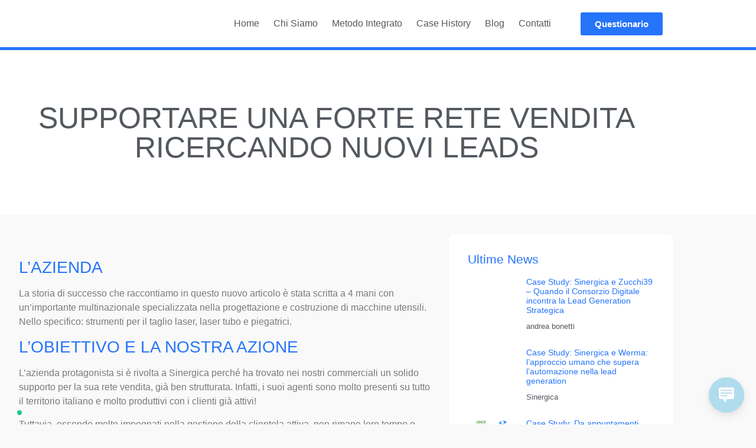

--- FILE ---
content_type: text/html; charset=UTF-8
request_url: https://sinergica-italia.it/supportare-una-forte-rete-vendita-ricercando-nuovi-leads/
body_size: 21042
content:
<!doctype html>
<html lang="en-US">
<head>
	<meta charset="UTF-8">
	<meta name="viewport" content="width=device-width, initial-scale=1">
	<link rel="profile" href="https://gmpg.org/xfn/11">
	<meta name='robots' content='index, follow, max-image-preview:large, max-snippet:-1, max-video-preview:-1' />

	<!-- This site is optimized with the Yoast SEO plugin v26.7 - https://yoast.com/wordpress/plugins/seo/ -->
	<title>SUPPORTARE UNA FORTE RETE VENDITA RICERCANDO NUOVI LEADS - Sinergica Italia</title>
	<link rel="canonical" href="https://sinergica-italia.it/supportare-una-forte-rete-vendita-ricercando-nuovi-leads/" />
	<meta property="og:locale" content="en_US" />
	<meta property="og:type" content="article" />
	<meta property="og:title" content="SUPPORTARE UNA FORTE RETE VENDITA RICERCANDO NUOVI LEADS - Sinergica Italia" />
	<meta property="og:description" content="L’AZIENDA La storia di successo che raccontiamo in questo nuovo articolo è stata scritta a 4 mani con un’importante multinazionale specializzata nella progettazione e costruzione di macchine utensili. Nello specifico: strumenti per il taglio laser, laser tubo e piegatrici.  L’OBIETTIVO E LA NOSTRA AZIONE L’azienda protagonista si è rivolta a Sinergica perché ha trovato nei [&hellip;]" />
	<meta property="og:url" content="https://sinergica-italia.it/supportare-una-forte-rete-vendita-ricercando-nuovi-leads/" />
	<meta property="og:site_name" content="Sinergica Italia" />
	<meta property="article:published_time" content="2022-04-29T13:04:00+00:00" />
	<meta property="article:modified_time" content="2024-07-26T15:28:38+00:00" />
	<meta property="og:image" content="https://sinergica-italia.it/wp-content/uploads/2022/05/AUMENTA-5.png" />
	<meta property="og:image:width" content="1640" />
	<meta property="og:image:height" content="924" />
	<meta property="og:image:type" content="image/png" />
	<meta name="author" content="Sinergica" />
	<meta name="twitter:card" content="summary_large_image" />
	<meta name="twitter:label1" content="Written by" />
	<meta name="twitter:data1" content="Sinergica" />
	<meta name="twitter:label2" content="Est. reading time" />
	<meta name="twitter:data2" content="1 minute" />
	<script type="application/ld+json" class="yoast-schema-graph">{"@context":"https://schema.org","@graph":[{"@type":"Article","@id":"https://sinergica-italia.it/supportare-una-forte-rete-vendita-ricercando-nuovi-leads/#article","isPartOf":{"@id":"https://sinergica-italia.it/supportare-una-forte-rete-vendita-ricercando-nuovi-leads/"},"author":{"name":"Sinergica","@id":"https://sinergica-italia.it/#/schema/person/f95c619e1477a07f74dcb3775b447e3b"},"headline":"SUPPORTARE UNA FORTE RETE VENDITA RICERCANDO NUOVI LEADS","datePublished":"2022-04-29T13:04:00+00:00","dateModified":"2024-07-26T15:28:38+00:00","mainEntityOfPage":{"@id":"https://sinergica-italia.it/supportare-una-forte-rete-vendita-ricercando-nuovi-leads/"},"wordCount":205,"publisher":{"@id":"https://sinergica-italia.it/#organization"},"image":{"@id":"https://sinergica-italia.it/supportare-una-forte-rete-vendita-ricercando-nuovi-leads/#primaryimage"},"thumbnailUrl":"https://sinergica-italia.it/wp-content/uploads/2022/05/AUMENTA-5.png","articleSection":["Case History - Industria"],"inLanguage":"en-US"},{"@type":"WebPage","@id":"https://sinergica-italia.it/supportare-una-forte-rete-vendita-ricercando-nuovi-leads/","url":"https://sinergica-italia.it/supportare-una-forte-rete-vendita-ricercando-nuovi-leads/","name":"SUPPORTARE UNA FORTE RETE VENDITA RICERCANDO NUOVI LEADS - Sinergica Italia","isPartOf":{"@id":"https://sinergica-italia.it/#website"},"primaryImageOfPage":{"@id":"https://sinergica-italia.it/supportare-una-forte-rete-vendita-ricercando-nuovi-leads/#primaryimage"},"image":{"@id":"https://sinergica-italia.it/supportare-una-forte-rete-vendita-ricercando-nuovi-leads/#primaryimage"},"thumbnailUrl":"https://sinergica-italia.it/wp-content/uploads/2022/05/AUMENTA-5.png","datePublished":"2022-04-29T13:04:00+00:00","dateModified":"2024-07-26T15:28:38+00:00","breadcrumb":{"@id":"https://sinergica-italia.it/supportare-una-forte-rete-vendita-ricercando-nuovi-leads/#breadcrumb"},"inLanguage":"en-US","potentialAction":[{"@type":"ReadAction","target":["https://sinergica-italia.it/supportare-una-forte-rete-vendita-ricercando-nuovi-leads/"]}]},{"@type":"ImageObject","inLanguage":"en-US","@id":"https://sinergica-italia.it/supportare-una-forte-rete-vendita-ricercando-nuovi-leads/#primaryimage","url":"https://sinergica-italia.it/wp-content/uploads/2022/05/AUMENTA-5.png","contentUrl":"https://sinergica-italia.it/wp-content/uploads/2022/05/AUMENTA-5.png","width":1640,"height":924},{"@type":"BreadcrumbList","@id":"https://sinergica-italia.it/supportare-una-forte-rete-vendita-ricercando-nuovi-leads/#breadcrumb","itemListElement":[{"@type":"ListItem","position":1,"name":"Home","item":"https://sinergica-italia.it/"},{"@type":"ListItem","position":2,"name":"SUPPORTARE UNA FORTE RETE VENDITA RICERCANDO NUOVI LEADS"}]},{"@type":"WebSite","@id":"https://sinergica-italia.it/#website","url":"https://sinergica-italia.it/","name":"Sinergica Italia","description":"","publisher":{"@id":"https://sinergica-italia.it/#organization"},"potentialAction":[{"@type":"SearchAction","target":{"@type":"EntryPoint","urlTemplate":"https://sinergica-italia.it/?s={search_term_string}"},"query-input":{"@type":"PropertyValueSpecification","valueRequired":true,"valueName":"search_term_string"}}],"inLanguage":"en-US"},{"@type":"Organization","@id":"https://sinergica-italia.it/#organization","name":"Sinergica Italia","url":"https://sinergica-italia.it/","logo":{"@type":"ImageObject","inLanguage":"en-US","@id":"https://sinergica-italia.it/#/schema/logo/image/","url":"https://sinergica-italia.it/wp-content/uploads/2022/07/logo-sinergica-1.png","contentUrl":"https://sinergica-italia.it/wp-content/uploads/2022/07/logo-sinergica-1.png","width":1502,"height":200,"caption":"Sinergica Italia"},"image":{"@id":"https://sinergica-italia.it/#/schema/logo/image/"}},{"@type":"Person","@id":"https://sinergica-italia.it/#/schema/person/f95c619e1477a07f74dcb3775b447e3b","name":"Sinergica","image":{"@type":"ImageObject","inLanguage":"en-US","@id":"https://sinergica-italia.it/#/schema/person/image/","url":"https://secure.gravatar.com/avatar/151c93e6683a00c066f3a753d69a0b8db31c8a92d83201ee40b0d21eb319ada4?s=96&d=mm&r=g","contentUrl":"https://secure.gravatar.com/avatar/151c93e6683a00c066f3a753d69a0b8db31c8a92d83201ee40b0d21eb319ada4?s=96&d=mm&r=g","caption":"Sinergica"},"url":"https://sinergica-italia.it/author/sinergica/"}]}</script>
	<!-- / Yoast SEO plugin. -->


<link rel='dns-prefetch' href='//www.googletagmanager.com' />
<link rel="alternate" type="application/rss+xml" title="Sinergica Italia &raquo; Feed" href="https://sinergica-italia.it/feed/" />
<link rel="alternate" title="oEmbed (JSON)" type="application/json+oembed" href="https://sinergica-italia.it/wp-json/oembed/1.0/embed?url=https%3A%2F%2Fsinergica-italia.it%2Fsupportare-una-forte-rete-vendita-ricercando-nuovi-leads%2F" />
<link rel="alternate" title="oEmbed (XML)" type="text/xml+oembed" href="https://sinergica-italia.it/wp-json/oembed/1.0/embed?url=https%3A%2F%2Fsinergica-italia.it%2Fsupportare-una-forte-rete-vendita-ricercando-nuovi-leads%2F&#038;format=xml" />
<style id='wp-img-auto-sizes-contain-inline-css'>
img:is([sizes=auto i],[sizes^="auto," i]){contain-intrinsic-size:3000px 1500px}
/*# sourceURL=wp-img-auto-sizes-contain-inline-css */
</style>

<style id='wp-emoji-styles-inline-css'>

	img.wp-smiley, img.emoji {
		display: inline !important;
		border: none !important;
		box-shadow: none !important;
		height: 1em !important;
		width: 1em !important;
		margin: 0 0.07em !important;
		vertical-align: -0.1em !important;
		background: none !important;
		padding: 0 !important;
	}
/*# sourceURL=wp-emoji-styles-inline-css */
</style>
<link rel='stylesheet' id='wp-live-chat-support-css' href='https://sinergica-italia.it/wp-content/plugins/wp-live-chat-support/public/css/wplc-plugin-public.css?ver=10.0.17' media='all' />
<link rel='stylesheet' id='hello-elementor-css' href='https://sinergica-italia.it/wp-content/themes/hello-elementor/style.min.css?ver=2.7.1' media='all' />
<link rel='stylesheet' id='hello-elementor-theme-style-css' href='https://sinergica-italia.it/wp-content/themes/hello-elementor/theme.min.css?ver=2.7.1' media='all' />
<link rel='stylesheet' id='elementor-frontend-css' href='https://sinergica-italia.it/wp-content/plugins/elementor/assets/css/frontend.min.css?ver=3.34.1' media='all' />
<link rel='stylesheet' id='widget-image-css' href='https://sinergica-italia.it/wp-content/plugins/elementor/assets/css/widget-image.min.css?ver=3.34.1' media='all' />
<link rel='stylesheet' id='widget-nav-menu-css' href='https://sinergica-italia.it/wp-content/plugins/elementor-pro/assets/css/widget-nav-menu.min.css?ver=3.27.0' media='all' />
<link rel='stylesheet' id='e-sticky-css' href='https://sinergica-italia.it/wp-content/plugins/elementor-pro/assets/css/modules/sticky.min.css?ver=3.27.0' media='all' />
<link rel='stylesheet' id='widget-heading-css' href='https://sinergica-italia.it/wp-content/plugins/elementor/assets/css/widget-heading.min.css?ver=3.34.1' media='all' />
<link rel='stylesheet' id='widget-icon-list-css' href='https://sinergica-italia.it/wp-content/plugins/elementor/assets/css/widget-icon-list.min.css?ver=3.34.1' media='all' />
<link rel='stylesheet' id='widget-posts-css' href='https://sinergica-italia.it/wp-content/plugins/elementor-pro/assets/css/widget-posts.min.css?ver=3.27.0' media='all' />
<link rel='stylesheet' id='elementor-icons-css' href='https://sinergica-italia.it/wp-content/plugins/elementor/assets/lib/eicons/css/elementor-icons.min.css?ver=5.45.0' media='all' />
<link rel='stylesheet' id='elementor-post-18-css' href='https://sinergica-italia.it/wp-content/uploads/elementor/css/post-18.css?ver=1768614002' media='all' />
<link rel='stylesheet' id='dashicons-css' href='https://sinergica-italia.it/wp-includes/css/dashicons.min.css?ver=e3ba813be2c74e2a93b578078f3b5d58' media='all' />
<link rel='stylesheet' id='elementor-post-503-css' href='https://sinergica-italia.it/wp-content/uploads/elementor/css/post-503.css?ver=1768613525' media='all' />
<link rel='stylesheet' id='elementor-post-16-css' href='https://sinergica-italia.it/wp-content/uploads/elementor/css/post-16.css?ver=1768613526' media='all' />
<link rel='stylesheet' id='elementor-post-185-css' href='https://sinergica-italia.it/wp-content/uploads/elementor/css/post-185.css?ver=1768614036' media='all' />
<link rel='stylesheet' id='ekit-widget-styles-css' href='https://sinergica-italia.it/wp-content/plugins/elementskit-lite/widgets/init/assets/css/widget-styles.css?ver=3.7.8' media='all' />
<link rel='stylesheet' id='ekit-responsive-css' href='https://sinergica-italia.it/wp-content/plugins/elementskit-lite/widgets/init/assets/css/responsive.css?ver=3.7.8' media='all' />
<link rel='stylesheet' id='eael-general-css' href='https://sinergica-italia.it/wp-content/plugins/essential-addons-for-elementor-lite/assets/front-end/css/view/general.min.css?ver=6.5.7' media='all' />
<link rel='stylesheet' id='elementor-gf-local-roboto-css' href='https://sinergica-italia.it/wp-content/uploads/elementor/google-fonts/css/roboto.css?ver=1742392739' media='all' />
<link rel='stylesheet' id='elementor-gf-local-robotoslab-css' href='https://sinergica-italia.it/wp-content/uploads/elementor/google-fonts/css/robotoslab.css?ver=1742392755' media='all' />
<link rel='stylesheet' id='elementor-gf-local-saira-css' href='https://sinergica-italia.it/wp-content/uploads/elementor/google-fonts/css/saira.css?ver=1742392770' media='all' />
<link rel='stylesheet' id='elementor-gf-local-poppins-css' href='https://sinergica-italia.it/wp-content/uploads/elementor/google-fonts/css/poppins.css?ver=1742392779' media='all' />
<link rel='stylesheet' id='elementor-icons-shared-0-css' href='https://sinergica-italia.it/wp-content/plugins/elementor/assets/lib/font-awesome/css/fontawesome.min.css?ver=5.15.3' media='all' />
<link rel='stylesheet' id='elementor-icons-fa-solid-css' href='https://sinergica-italia.it/wp-content/plugins/elementor/assets/lib/font-awesome/css/solid.min.css?ver=5.15.3' media='all' />
<link rel='stylesheet' id='elementor-icons-ekiticons-css' href='https://sinergica-italia.it/wp-content/plugins/elementskit-lite/modules/elementskit-icon-pack/assets/css/ekiticons.css?ver=3.7.8' media='all' />
<link rel='stylesheet' id='elementor-icons-fa-brands-css' href='https://sinergica-italia.it/wp-content/plugins/elementor/assets/lib/font-awesome/css/brands.min.css?ver=5.15.3' media='all' />
<script src="https://sinergica-italia.it/wp-includes/js/jquery/jquery.min.js?ver=3.7.1" id="jquery-core-js"></script>
<script src="https://sinergica-italia.it/wp-includes/js/jquery/jquery-migrate.min.js?ver=3.4.1" id="jquery-migrate-js"></script>
<link rel="https://api.w.org/" href="https://sinergica-italia.it/wp-json/" /><link rel="alternate" title="JSON" type="application/json" href="https://sinergica-italia.it/wp-json/wp/v2/posts/4310" /><meta name="generator" content="Site Kit by Google 1.170.0" /><!-- HFCM by 99 Robots - Snippet # 1: IUB -->
<script type="text/javascript">
var _iub = _iub || [];
_iub.csConfiguration = {"askConsentAtCookiePolicyUpdate":true,"floatingPreferencesButtonDisplay":"bottom-left","perPurposeConsent":true,"siteId":3246435,"whitelabel":false,"cookiePolicyId":94458290,"lang":"it", "banner":{ "acceptButtonDisplay":true,"closeButtonRejects":true,"customizeButtonDisplay":true,"explicitWithdrawal":true,"listPurposes":true,"position":"bottom" }};
</script>
<script type="text/javascript" src="https://cs.iubenda.com/autoblocking/3246435.js"></script>
<script type="text/javascript" src="//cdn.iubenda.com/cs/iubenda_cs.js" charset="UTF-8" async></script>
<!-- /end HFCM by 99 Robots -->
<!-- HFCM by 99 Robots - Snippet # 3: Schema Org -->
<script type="application/ld+json"> {
"@context": "http://schema.org", "@type": "LocalBusiness", "address": {
"@type": "PostalAddress",
"addressCountry": "IT",
"addressLocality": "Monza (MB)", "addressRegion": "Italy", "postalCode":"20900",
"streetAddress": "Via Antonio Gramsci 12"
},
"description": "Outsourcing Commerciale",
"name": "Sinergica Italia",
"telephone": "(0039) 039 327296", "url": "https://sinergica-italia.it/",
"logo": "https://sinergica-italia.it/wp-content/uploads/2022/07/logo-sinergica.png",
"image": "https://sinergica-italia.it/wp-content/uploads/2022/07/sinergica-chi-siamo-team-scaled.jpg",
"priceRange": "Consuelenze commerciali da €200", "openingHours": "Mo,Tu,We,Th,Fr, 08:00-18:30",
"sameAs" :[ "https://www.facebook.com/sinergicaitalia",
"https://www.youtube.com/@sinergicayoutube4013",
"https://www.linkedin.com/company/sinergica/" ]
} </script>
<!-- /end HFCM by 99 Robots -->
<link rel="apple-touch-icon" sizes="180x180" href="/wp-content/uploads/fbrfg/apple-touch-icon.png">
<link rel="icon" type="image/png" sizes="32x32" href="/wp-content/uploads/fbrfg/favicon-32x32.png">
<link rel="icon" type="image/png" sizes="16x16" href="/wp-content/uploads/fbrfg/favicon-16x16.png">
<link rel="manifest" href="/wp-content/uploads/fbrfg/site.webmanifest">
<link rel="mask-icon" href="/wp-content/uploads/fbrfg/safari-pinned-tab.svg" color="#5bbad5">
<link rel="shortcut icon" href="/wp-content/uploads/fbrfg/favicon.ico">
<meta name="msapplication-TileColor" content="#2d89ef">
<meta name="msapplication-config" content="/wp-content/uploads/fbrfg/browserconfig.xml">
<meta name="theme-color" content="#ffffff"><meta name="generator" content="Elementor 3.34.1; features: additional_custom_breakpoints; settings: css_print_method-external, google_font-enabled, font_display-auto">
<style>
	.my-mouse{
		cursor: pointer;
	}
</style>
			<style>
				.e-con.e-parent:nth-of-type(n+4):not(.e-lazyloaded):not(.e-no-lazyload),
				.e-con.e-parent:nth-of-type(n+4):not(.e-lazyloaded):not(.e-no-lazyload) * {
					background-image: none !important;
				}
				@media screen and (max-height: 1024px) {
					.e-con.e-parent:nth-of-type(n+3):not(.e-lazyloaded):not(.e-no-lazyload),
					.e-con.e-parent:nth-of-type(n+3):not(.e-lazyloaded):not(.e-no-lazyload) * {
						background-image: none !important;
					}
				}
				@media screen and (max-height: 640px) {
					.e-con.e-parent:nth-of-type(n+2):not(.e-lazyloaded):not(.e-no-lazyload),
					.e-con.e-parent:nth-of-type(n+2):not(.e-lazyloaded):not(.e-no-lazyload) * {
						background-image: none !important;
					}
				}
			</style>
			<meta name="generator" content="Powered by Slider Revolution 6.5.15 - responsive, Mobile-Friendly Slider Plugin for WordPress with comfortable drag and drop interface." />
<script>function setREVStartSize(e){
			//window.requestAnimationFrame(function() {
				window.RSIW = window.RSIW===undefined ? window.innerWidth : window.RSIW;
				window.RSIH = window.RSIH===undefined ? window.innerHeight : window.RSIH;
				try {
					var pw = document.getElementById(e.c).parentNode.offsetWidth,
						newh;
					pw = pw===0 || isNaN(pw) ? window.RSIW : pw;
					e.tabw = e.tabw===undefined ? 0 : parseInt(e.tabw);
					e.thumbw = e.thumbw===undefined ? 0 : parseInt(e.thumbw);
					e.tabh = e.tabh===undefined ? 0 : parseInt(e.tabh);
					e.thumbh = e.thumbh===undefined ? 0 : parseInt(e.thumbh);
					e.tabhide = e.tabhide===undefined ? 0 : parseInt(e.tabhide);
					e.thumbhide = e.thumbhide===undefined ? 0 : parseInt(e.thumbhide);
					e.mh = e.mh===undefined || e.mh=="" || e.mh==="auto" ? 0 : parseInt(e.mh,0);
					if(e.layout==="fullscreen" || e.l==="fullscreen")
						newh = Math.max(e.mh,window.RSIH);
					else{
						e.gw = Array.isArray(e.gw) ? e.gw : [e.gw];
						for (var i in e.rl) if (e.gw[i]===undefined || e.gw[i]===0) e.gw[i] = e.gw[i-1];
						e.gh = e.el===undefined || e.el==="" || (Array.isArray(e.el) && e.el.length==0)? e.gh : e.el;
						e.gh = Array.isArray(e.gh) ? e.gh : [e.gh];
						for (var i in e.rl) if (e.gh[i]===undefined || e.gh[i]===0) e.gh[i] = e.gh[i-1];
											
						var nl = new Array(e.rl.length),
							ix = 0,
							sl;
						e.tabw = e.tabhide>=pw ? 0 : e.tabw;
						e.thumbw = e.thumbhide>=pw ? 0 : e.thumbw;
						e.tabh = e.tabhide>=pw ? 0 : e.tabh;
						e.thumbh = e.thumbhide>=pw ? 0 : e.thumbh;
						for (var i in e.rl) nl[i] = e.rl[i]<window.RSIW ? 0 : e.rl[i];
						sl = nl[0];
						for (var i in nl) if (sl>nl[i] && nl[i]>0) { sl = nl[i]; ix=i;}
						var m = pw>(e.gw[ix]+e.tabw+e.thumbw) ? 1 : (pw-(e.tabw+e.thumbw)) / (e.gw[ix]);
						newh =  (e.gh[ix] * m) + (e.tabh + e.thumbh);
					}
					var el = document.getElementById(e.c);
					if (el!==null && el) el.style.height = newh+"px";
					el = document.getElementById(e.c+"_wrapper");
					if (el!==null && el) {
						el.style.height = newh+"px";
						el.style.display = "block";
					}
				} catch(e){
					console.log("Failure at Presize of Slider:" + e)
				}
			//});
		  };</script>
</head>
<body data-rsssl=1 class="wp-singular post-template-default single single-post postid-4310 single-format-standard wp-custom-logo wp-theme-hello-elementor elementor-default elementor-template-full-width elementor-kit-18 elementor-page-185">


<a class="skip-link screen-reader-text" href="#content">Skip to content</a>

		<div data-elementor-type="header" data-elementor-id="503" class="elementor elementor-503 elementor-location-header" data-elementor-post-type="elementor_library">
					<section data-dce-background-color="#FFFFFF" class="elementor-section elementor-top-section elementor-element elementor-element-476e284 elementor-section-content-middle elementor-section-boxed elementor-section-height-default elementor-section-height-default" data-id="476e284" data-element_type="section" data-settings="{&quot;sticky&quot;:&quot;top&quot;,&quot;animation&quot;:&quot;none&quot;,&quot;background_background&quot;:&quot;classic&quot;,&quot;sticky_on&quot;:[&quot;desktop&quot;,&quot;tablet&quot;,&quot;mobile&quot;],&quot;sticky_offset&quot;:0,&quot;sticky_effects_offset&quot;:0,&quot;sticky_anchor_link_offset&quot;:0}">
						<div class="elementor-container elementor-column-gap-default">
					<div class="elementor-column elementor-col-33 elementor-top-column elementor-element elementor-element-750002e" data-id="750002e" data-element_type="column" data-settings="{&quot;background_background&quot;:&quot;classic&quot;}">
			<div class="elementor-widget-wrap elementor-element-populated">
						<div class="elementor-element elementor-element-40a0b2e elementor-widget elementor-widget-image" data-id="40a0b2e" data-element_type="widget" data-widget_type="image.default">
				<div class="elementor-widget-container">
																<a href="https://sinergica-italia.it">
							<img width="1502" height="200" src="https://sinergica-italia.it/wp-content/uploads/2022/07/logo-sinergica-1.png" class="attachment-full size-full wp-image-223" alt="" srcset="https://sinergica-italia.it/wp-content/uploads/2022/07/logo-sinergica-1.png 1502w, https://sinergica-italia.it/wp-content/uploads/2022/07/logo-sinergica-1-300x40.png 300w, https://sinergica-italia.it/wp-content/uploads/2022/07/logo-sinergica-1-1024x136.png 1024w, https://sinergica-italia.it/wp-content/uploads/2022/07/logo-sinergica-1-768x102.png 768w" sizes="(max-width: 1502px) 100vw, 1502px" />								</a>
															</div>
				</div>
					</div>
		</div>
				<div class="elementor-column elementor-col-33 elementor-top-column elementor-element elementor-element-128a044" data-id="128a044" data-element_type="column">
			<div class="elementor-widget-wrap elementor-element-populated">
						<div class="elementor-element elementor-element-7a821e5 elementor-nav-menu__align-end elementor-nav-menu--stretch elementor-nav-menu--dropdown-tablet elementor-nav-menu__text-align-aside elementor-nav-menu--toggle elementor-nav-menu--burger elementor-widget elementor-widget-nav-menu" data-id="7a821e5" data-element_type="widget" data-settings="{&quot;full_width&quot;:&quot;stretch&quot;,&quot;layout&quot;:&quot;horizontal&quot;,&quot;submenu_icon&quot;:{&quot;value&quot;:&quot;&lt;i class=\&quot;fas fa-caret-down\&quot;&gt;&lt;\/i&gt;&quot;,&quot;library&quot;:&quot;fa-solid&quot;},&quot;toggle&quot;:&quot;burger&quot;}" data-widget_type="nav-menu.default">
				<div class="elementor-widget-container">
								<nav aria-label="Menu" class="elementor-nav-menu--main elementor-nav-menu__container elementor-nav-menu--layout-horizontal e--pointer-none">
				<ul id="menu-1-7a821e5" class="elementor-nav-menu"><li class="menu-item menu-item-type-post_type menu-item-object-page menu-item-home menu-item-128"><a href="https://sinergica-italia.it/" class="elementor-item">Home</a></li>
<li class="menu-item menu-item-type-post_type menu-item-object-page menu-item-131"><a href="https://sinergica-italia.it/chi-siamo/" class="elementor-item">Chi Siamo</a></li>
<li class="menu-item menu-item-type-post_type menu-item-object-page menu-item-has-children menu-item-5361"><a href="https://sinergica-italia.it/metodo-integrato/" class="elementor-item">Metodo Integrato</a>
<ul class="sub-menu elementor-nav-menu--dropdown">
	<li class="menu-item menu-item-type-post_type menu-item-object-page menu-item-6094"><a href="https://sinergica-italia.it/creare-opportunita/" class="elementor-sub-item">Creare Opportunità</a></li>
	<li class="menu-item menu-item-type-post_type menu-item-object-page menu-item-6093"><a href="https://sinergica-italia.it/comunicare-meglio/" class="elementor-sub-item">Comunicare Meglio</a></li>
	<li class="menu-item menu-item-type-post_type menu-item-object-page menu-item-6092"><a href="https://sinergica-italia.it/costruire-la-tua-squadra-vincente/" class="elementor-sub-item">Costruire la tua squadra vincente</a></li>
</ul>
</li>
<li class="menu-item menu-item-type-post_type menu-item-object-page menu-item-5767"><a href="https://sinergica-italia.it/case-history/" class="elementor-item">Case History</a></li>
<li class="menu-item menu-item-type-post_type menu-item-object-page menu-item-129"><a href="https://sinergica-italia.it/blog/" class="elementor-item">Blog</a></li>
<li class="menu-item menu-item-type-post_type menu-item-object-page menu-item-has-children menu-item-132"><a href="https://sinergica-italia.it/contatti/" class="elementor-item">Contatti</a>
<ul class="sub-menu elementor-nav-menu--dropdown">
	<li class="menu-item menu-item-type-post_type menu-item-object-page menu-item-5768"><a href="https://sinergica-italia.it/lavora-con-noi/" class="elementor-sub-item">Lavora con noi</a></li>
</ul>
</li>
</ul>			</nav>
					<div class="elementor-menu-toggle" role="button" tabindex="0" aria-label="Menu Toggle" aria-expanded="false">
			<i aria-hidden="true" role="presentation" class="elementor-menu-toggle__icon--open eicon-menu-bar"></i><i aria-hidden="true" role="presentation" class="elementor-menu-toggle__icon--close eicon-close"></i>		</div>
					<nav class="elementor-nav-menu--dropdown elementor-nav-menu__container" aria-hidden="true">
				<ul id="menu-2-7a821e5" class="elementor-nav-menu"><li class="menu-item menu-item-type-post_type menu-item-object-page menu-item-home menu-item-128"><a href="https://sinergica-italia.it/" class="elementor-item" tabindex="-1">Home</a></li>
<li class="menu-item menu-item-type-post_type menu-item-object-page menu-item-131"><a href="https://sinergica-italia.it/chi-siamo/" class="elementor-item" tabindex="-1">Chi Siamo</a></li>
<li class="menu-item menu-item-type-post_type menu-item-object-page menu-item-has-children menu-item-5361"><a href="https://sinergica-italia.it/metodo-integrato/" class="elementor-item" tabindex="-1">Metodo Integrato</a>
<ul class="sub-menu elementor-nav-menu--dropdown">
	<li class="menu-item menu-item-type-post_type menu-item-object-page menu-item-6094"><a href="https://sinergica-italia.it/creare-opportunita/" class="elementor-sub-item" tabindex="-1">Creare Opportunità</a></li>
	<li class="menu-item menu-item-type-post_type menu-item-object-page menu-item-6093"><a href="https://sinergica-italia.it/comunicare-meglio/" class="elementor-sub-item" tabindex="-1">Comunicare Meglio</a></li>
	<li class="menu-item menu-item-type-post_type menu-item-object-page menu-item-6092"><a href="https://sinergica-italia.it/costruire-la-tua-squadra-vincente/" class="elementor-sub-item" tabindex="-1">Costruire la tua squadra vincente</a></li>
</ul>
</li>
<li class="menu-item menu-item-type-post_type menu-item-object-page menu-item-5767"><a href="https://sinergica-italia.it/case-history/" class="elementor-item" tabindex="-1">Case History</a></li>
<li class="menu-item menu-item-type-post_type menu-item-object-page menu-item-129"><a href="https://sinergica-italia.it/blog/" class="elementor-item" tabindex="-1">Blog</a></li>
<li class="menu-item menu-item-type-post_type menu-item-object-page menu-item-has-children menu-item-132"><a href="https://sinergica-italia.it/contatti/" class="elementor-item" tabindex="-1">Contatti</a>
<ul class="sub-menu elementor-nav-menu--dropdown">
	<li class="menu-item menu-item-type-post_type menu-item-object-page menu-item-5768"><a href="https://sinergica-italia.it/lavora-con-noi/" class="elementor-sub-item" tabindex="-1">Lavora con noi</a></li>
</ul>
</li>
</ul>			</nav>
						</div>
				</div>
					</div>
		</div>
				<div class="elementor-column elementor-col-33 elementor-top-column elementor-element elementor-element-f7394c6 elementor-hidden-mobile" data-id="f7394c6" data-element_type="column">
			<div class="elementor-widget-wrap elementor-element-populated">
						<div class="elementor-element elementor-element-9da412b elementor-align-right elementor-mobile-align-center elementor-tablet-align-center elementor-hidden-tablet elementor-widget elementor-widget-button" data-id="9da412b" data-element_type="widget" data-widget_type="button.default">
				<div class="elementor-widget-container">
									<div class="elementor-button-wrapper">
					<a class="elementor-button elementor-button-link elementor-size-sm" href="https://49x8q1owiah.typeform.com/to/vBLK3DhD" target="_blank">
						<span class="elementor-button-content-wrapper">
									<span class="elementor-button-text">Questionario</span>
					</span>
					</a>
				</div>
								</div>
				</div>
					</div>
		</div>
					</div>
		</section>
				</div>
				<div data-elementor-type="single-post" data-elementor-id="185" class="elementor elementor-185 elementor-location-single post-4310 post type-post status-publish format-standard has-post-thumbnail hentry category-case-history-industria" data-elementor-post-type="elementor_library">
					<section data-dce-background-color="#FFFFFF" class="elementor-section elementor-top-section elementor-element elementor-element-2fcb26c7 elementor-section-boxed elementor-section-height-default elementor-section-height-default" data-id="2fcb26c7" data-element_type="section" data-settings="{&quot;background_background&quot;:&quot;classic&quot;}">
							<div class="elementor-background-overlay"></div>
							<div class="elementor-container elementor-column-gap-default">
					<div class="elementor-column elementor-col-100 elementor-top-column elementor-element elementor-element-32df059c" data-id="32df059c" data-element_type="column">
			<div class="elementor-widget-wrap elementor-element-populated">
						<div class="elementor-element elementor-element-12d844bb elementor-widget elementor-widget-theme-post-title elementor-page-title elementor-widget-heading" data-id="12d844bb" data-element_type="widget" data-widget_type="theme-post-title.default">
				<div class="elementor-widget-container">
					<h1 class="elementor-heading-title elementor-size-default">SUPPORTARE UNA FORTE RETE VENDITA RICERCANDO NUOVI LEADS</h1>				</div>
				</div>
					</div>
		</div>
					</div>
		</section>
				<section class="elementor-section elementor-top-section elementor-element elementor-element-01a04ea elementor-section-boxed elementor-section-height-default elementor-section-height-default" data-id="01a04ea" data-element_type="section">
						<div class="elementor-container elementor-column-gap-default">
					<div class="elementor-column elementor-col-66 elementor-top-column elementor-element elementor-element-0561ac8" data-id="0561ac8" data-element_type="column">
			<div class="elementor-widget-wrap elementor-element-populated">
						<div class="elementor-element elementor-element-9e4b83b elementor-widget elementor-widget-theme-post-content" data-id="9e4b83b" data-element_type="widget" data-widget_type="theme-post-content.default">
				<div class="elementor-widget-container">
					<h3>L’AZIENDA</h3>
<p><span style="font-weight: 400;">La storia di successo che raccontiamo in questo nuovo articolo è stata scritta a 4 mani con un’importante multinazionale specializzata nella progettazione e costruzione di macchine utensili. Nello specifico: </span><b>strumenti per il taglio laser, laser tubo e piegatrici. </b></p>
<h3>L’OBIETTIVO E LA NOSTRA AZIONE</h3>
<p><span style="font-weight: 400;">L’azienda protagonista si è rivolta a Sinergica perché ha trovato nei nostri commerciali un solido supporto per la sua rete vendita, già ben strutturata. Infatti, i suoi agenti sono molto presenti su tutto il territorio italiano e molto produttivi con i clienti già </span><b>attivi</b><span style="font-weight: 400;">! </span></p>
<p><span style="font-weight: 400;">Tuttavia, essendo molto impegnati nella gestione della clientela attiva, non rimane loro tempo e costanza per generare nuovi leads ed opportunità commerciali. </span></p>
<p><span style="font-weight: 400;">Ecco perchè è iniziata la collaborazione da più di un anno!</span></p>
<p><span style="font-weight: 400;">I nostri consulenti commerciali hanno studiato il territorio italiano ed i mercati target racchiusi nella zona della Lombardia e del Triveneto. </span></p>
<h3>RISULTATO</h3>
<p><span style="font-weight: 400;">Successivamente hanno avviato una campagna commerciale mirata e proficua, con l’obiettivo di presentare la multinazionale </span><b>a nuovi potenziali clienti</b><span style="font-weight: 400;"> e generare </span><b>nuove opportunità di vendita</b><span style="font-weight: 400;"> per gli agenti. </span></p>
<p><span style="font-weight: 400;">In meno di un anno hanno fissato </span><b>83 appuntamenti</b><span style="font-weight: 400;">, di cui </span><b>38 </b><span style="font-weight: 400;">sono stati convertiti in </span><b>prospect </b><span style="font-weight: 400;">e per i quali sono state generate </span><b>offerte </b><span style="font-weight: 400;">molto interessanti!</span></p>
				</div>
				</div>
				<div class="elementor-element elementor-element-6be088a elementor-widget elementor-widget-text-editor" data-id="6be088a" data-element_type="widget" data-widget_type="text-editor.default">
				<div class="elementor-widget-container">
									<p>Inviaci la tua richiesta attraverso il form, specificando le tue esigenze: verrai ricontattato al più presto.</p>								</div>
				</div>
				<div class="elementor-element elementor-element-3e0e757 elementor-widget elementor-widget-shortcode" data-id="3e0e757" data-element_type="widget" data-widget_type="shortcode.default">
				<div class="elementor-widget-container">
							<div class="elementor-shortcode">		<div data-elementor-type="widget" data-elementor-id="5747" class="elementor elementor-5747" data-elementor-post-type="elementor_library">
						<div class="elementor-element elementor-element-5747 elementor-button-align-stretch elementor-widget elementor-widget-form" data-id="5747" data-element_type="widget" data-settings="{&quot;button_width&quot;:&quot;30&quot;,&quot;step_next_label&quot;:&quot;Next&quot;,&quot;step_previous_label&quot;:&quot;Previous&quot;,&quot;step_type&quot;:&quot;number_text&quot;,&quot;step_icon_shape&quot;:&quot;circle&quot;}" data-widget_type="form.default">
				<div class="elementor-widget-container">
							<form class="elementor-form" method="post" name="New Form">
			<input type="hidden" name="post_id" value="5747"/>
			<input type="hidden" name="form_id" value="5747"/>
			<input type="hidden" name="referer_title" value="PNL: NON MAGIA, MA BUON SENSO PER IL TUO SUCCESSO! - Sinergica Italia" />

							<input type="hidden" name="queried_id" value="2648"/>
			
			<div class="elementor-form-fields-wrapper elementor-labels-above">
								<div class="elementor-field-type-text elementor-field-group elementor-column elementor-field-group-name elementor-col-50 elementor-field-required elementor-mark-required">
												<label for="form-field-name" class="elementor-field-label">
								Nome Completo							</label>
														<input size="1" type="text" name="form_fields[name]" id="form-field-name" class="elementor-field elementor-size-md  elementor-field-textual" required="required">
											</div>
								<div class="elementor-field-type-email elementor-field-group elementor-column elementor-field-group-field_98420b3 elementor-col-50 elementor-field-required elementor-mark-required">
												<label for="form-field-field_98420b3" class="elementor-field-label">
								Email							</label>
														<input size="1" type="email" name="form_fields[field_98420b3]" id="form-field-field_98420b3" class="elementor-field elementor-size-md  elementor-field-textual" required="required">
											</div>
								<div class="elementor-field-type-number elementor-field-group elementor-column elementor-field-group-field_591fab8 elementor-col-50 elementor-field-required elementor-mark-required">
												<label for="form-field-field_591fab8" class="elementor-field-label">
								Telefono							</label>
									<input type="number" name="form_fields[field_591fab8]" id="form-field-field_591fab8" class="elementor-field elementor-size-md  elementor-field-textual" required="required" min="" max="" >
						</div>
								<div class="elementor-field-type-text elementor-field-group elementor-column elementor-field-group-field_c303497 elementor-col-50">
												<label for="form-field-field_c303497" class="elementor-field-label">
								Azienda							</label>
														<input size="1" type="text" name="form_fields[field_c303497]" id="form-field-field_c303497" class="elementor-field elementor-size-md  elementor-field-textual">
											</div>
								<div class="elementor-field-type-text elementor-field-group elementor-column elementor-field-group-field_db40477 elementor-col-100">
												<label for="form-field-field_db40477" class="elementor-field-label">
								Oggetto							</label>
														<input size="1" type="text" name="form_fields[field_db40477]" id="form-field-field_db40477" class="elementor-field elementor-size-md  elementor-field-textual">
											</div>
								<div class="elementor-field-type-textarea elementor-field-group elementor-column elementor-field-group-message elementor-col-100">
												<label for="form-field-message" class="elementor-field-label">
								Messaggio							</label>
						<textarea class="elementor-field-textual elementor-field  elementor-size-md" name="form_fields[message]" id="form-field-message" rows="4" placeholder="Scrivi qui il tuo messaggio.."></textarea>				</div>
								<div class="elementor-field-type-checkbox elementor-field-group elementor-column elementor-field-group-field_0681acf elementor-col-100">
												<label for="form-field-field_0681acf" class="elementor-field-label">
								Per quale servizio ci contatti?							</label>
						<div class="elementor-field-subgroup  elementor-subgroup-inline"><span class="elementor-field-option"><input type="checkbox" value="Consulenza Commerciale " id="form-field-field_0681acf-0" name="form_fields[field_0681acf][]"> <label for="form-field-field_0681acf-0">Consulenza Commerciale </label></span><span class="elementor-field-option"><input type="checkbox" value="Sviluppo Commerciale" id="form-field-field_0681acf-1" name="form_fields[field_0681acf][]"> <label for="form-field-field_0681acf-1">Sviluppo Commerciale</label></span><span class="elementor-field-option"><input type="checkbox" value="Digital Marketing" id="form-field-field_0681acf-2" name="form_fields[field_0681acf][]"> <label for="form-field-field_0681acf-2">Digital Marketing</label></span><span class="elementor-field-option"><input type="checkbox" value="Formazione Commerciale" id="form-field-field_0681acf-3" name="form_fields[field_0681acf][]"> <label for="form-field-field_0681acf-3">Formazione Commerciale</label></span><span class="elementor-field-option"><input type="checkbox" value="Reti Vendita" id="form-field-field_0681acf-4" name="form_fields[field_0681acf][]"> <label for="form-field-field_0681acf-4">Reti Vendita</label></span></div>				</div>
								<div class="elementor-field-type-acceptance elementor-field-group elementor-column elementor-field-group-field_1214aad elementor-col-100 elementor-field-required elementor-mark-required">
												<label for="form-field-field_1214aad" class="elementor-field-label">
								Trattamento Dati							</label>
								<div class="elementor-field-subgroup">
			<span class="elementor-field-option">
				<input type="checkbox" name="form_fields[field_1214aad]" id="form-field-field_1214aad" class="elementor-field elementor-size-md  elementor-acceptance-field" required="required">
				<label for="form-field-field_1214aad">Dichiaro di avere preso attenta visione dell’informativa sulla <a href="https://sinergica-italia.it/privacy-policy/" target="_blank" >privacy</a> e presto il consenso al trattamento dei miei dati personali per le finalità al suo interno, ex. artt. 13-14 Regolamento (UE) 2016/679.
<br>

Vi informiamo che i Vostri dati anagrafici saranno trattati solo ed esclusivamente da SINERGICA SRL o da soggetti espressamene incaricati per l’esecuzione di alcuni dei servizi richiesti e non verranno ceduti a terzi senza un Vostro previo consenso in osservanza del Regolamento (UE) 2016/679</label>			</span>
		</div>
						</div>
								<div class="elementor-field-type-recaptcha_v3 elementor-field-group elementor-column elementor-field-group-field_c6ede1b elementor-col-100 recaptcha_v3-bottomright">
					<div class="elementor-field" id="form-field-field_c6ede1b"><div class="elementor-g-recaptcha" data-sitekey="6LdEvRsqAAAAABJWclWucemUT3gfEspil34LPhDb" data-type="v3" data-action="Form" data-badge="bottomright" data-size="invisible"></div></div>				</div>
								<div class="elementor-field-group elementor-column elementor-field-type-submit elementor-col-30 e-form__buttons">
					<button class="elementor-button elementor-size-md" type="submit">
						<span class="elementor-button-content-wrapper">
																						<span class="elementor-button-text">Invia</span>
													</span>
					</button>
				</div>
			</div>
		</form>
						</div>
				</div>
				</div>
		</div>
						</div>
				</div>
					</div>
		</div>
				<div class="elementor-column elementor-col-33 elementor-top-column elementor-element elementor-element-0d8a4ba" data-id="0d8a4ba" data-element_type="column">
			<div class="elementor-widget-wrap elementor-element-populated">
						<section data-dce-background-color="#FFFFFF" class="elementor-section elementor-inner-section elementor-element elementor-element-dd741e9 elementor-section-boxed elementor-section-height-default elementor-section-height-default" data-id="dd741e9" data-element_type="section" data-settings="{&quot;background_background&quot;:&quot;classic&quot;}">
						<div class="elementor-container elementor-column-gap-default">
					<div class="elementor-column elementor-col-100 elementor-inner-column elementor-element elementor-element-af9350f" data-id="af9350f" data-element_type="column">
			<div class="elementor-widget-wrap elementor-element-populated">
						<div class="elementor-element elementor-element-451384f elementor-widget elementor-widget-heading" data-id="451384f" data-element_type="widget" data-widget_type="heading.default">
				<div class="elementor-widget-container">
					<h4 class="elementor-heading-title elementor-size-default">Ultime News</h4>				</div>
				</div>
				<div class="elementor-element elementor-element-bc1f5e5 elementor-grid-1 elementor-posts--thumbnail-left elementor-grid-tablet-2 elementor-grid-mobile-1 elementor-widget elementor-widget-posts" data-id="bc1f5e5" data-element_type="widget" data-settings="{&quot;classic_columns&quot;:&quot;1&quot;,&quot;classic_row_gap&quot;:{&quot;unit&quot;:&quot;px&quot;,&quot;size&quot;:15,&quot;sizes&quot;:[]},&quot;classic_columns_tablet&quot;:&quot;2&quot;,&quot;classic_columns_mobile&quot;:&quot;1&quot;,&quot;classic_row_gap_tablet&quot;:{&quot;unit&quot;:&quot;px&quot;,&quot;size&quot;:&quot;&quot;,&quot;sizes&quot;:[]},&quot;classic_row_gap_mobile&quot;:{&quot;unit&quot;:&quot;px&quot;,&quot;size&quot;:&quot;&quot;,&quot;sizes&quot;:[]}}" data-widget_type="posts.classic">
				<div class="elementor-widget-container">
							<div class="elementor-posts-container elementor-posts elementor-posts--skin-classic elementor-grid">
				<article class="elementor-post elementor-grid-item post-6384 post type-post status-publish format-standard has-post-thumbnail hentry category-case-history">
				<a class="elementor-post__thumbnail__link" href="https://sinergica-italia.it/case-study-sinergica-e-zucchi39-quando-il-consorzio-digitale-incontra-la-lead-generation-strategica/" tabindex="-1" >
			<div class="elementor-post__thumbnail"><img width="1280" height="860" src="https://sinergica-italia.it/wp-content/uploads/2026/01/Case-history-1.png" class="attachment-full size-full wp-image-6385" alt="" /></div>
		</a>
				<div class="elementor-post__text">
				<h3 class="elementor-post__title">
			<a href="https://sinergica-italia.it/case-study-sinergica-e-zucchi39-quando-il-consorzio-digitale-incontra-la-lead-generation-strategica/" >
				Case Study: Sinergica e Zucchi39 &#8211; Quando il Consorzio Digitale incontra la Lead Generation Strategica			</a>
		</h3>
				<div class="elementor-post__meta-data">
					<span class="elementor-post-author">
			andrea bonetti		</span>
				</div>
				</div>
				</article>
				<article class="elementor-post elementor-grid-item post-6366 post type-post status-publish format-standard has-post-thumbnail hentry category-case-history category-case-history-industria">
				<a class="elementor-post__thumbnail__link" href="https://sinergica-italia.it/sinergica-e-werma-lapproccio-umano-che-supera-lautomazione-nella-lead-generation/" tabindex="-1" >
			<div class="elementor-post__thumbnail"><img width="1280" height="860" src="https://sinergica-italia.it/wp-content/uploads/2025/10/Case-history.png" class="attachment-full size-full wp-image-6369" alt="" /></div>
		</a>
				<div class="elementor-post__text">
				<h3 class="elementor-post__title">
			<a href="https://sinergica-italia.it/sinergica-e-werma-lapproccio-umano-che-supera-lautomazione-nella-lead-generation/" >
				Case Study: Sinergica e Werma: l’approccio umano che supera l’automazione nella lead generation			</a>
		</h3>
				<div class="elementor-post__meta-data">
					<span class="elementor-post-author">
			Sinergica		</span>
				</div>
				</div>
				</article>
				<article class="elementor-post elementor-grid-item post-6375 post type-post status-publish format-standard has-post-thumbnail hentry category-case-history">
				<a class="elementor-post__thumbnail__link" href="https://sinergica-italia.it/case-study-da-appuntamenti-mirati-a-nuovi-clienti-la-forza-della-collaborazione-tra-sinergica-e-omcr/" tabindex="-1" >
			<div class="elementor-post__thumbnail"><img width="1280" height="860" src="https://sinergica-italia.it/wp-content/uploads/2025/10/Case-history-5.png" class="attachment-full size-full wp-image-6376" alt="" /></div>
		</a>
				<div class="elementor-post__text">
				<h3 class="elementor-post__title">
			<a href="https://sinergica-italia.it/case-study-da-appuntamenti-mirati-a-nuovi-clienti-la-forza-della-collaborazione-tra-sinergica-e-omcr/" >
				Case Study: Da appuntamenti mirati a nuovi clienti: la forza della collaborazione tra Sinergica e OMCR			</a>
		</h3>
				<div class="elementor-post__meta-data">
					<span class="elementor-post-author">
			andrea bonetti		</span>
				</div>
				</div>
				</article>
				<article class="elementor-post elementor-grid-item post-5879 post type-post status-publish format-standard has-post-thumbnail hentry category-case-history tag-case-study">
				<a class="elementor-post__thumbnail__link" href="https://sinergica-italia.it/case-study-sinergica-e-celada-una-collaborazione-strategica-per-il-successo/" tabindex="-1" >
			<div class="elementor-post__thumbnail"><img width="1280" height="860" src="https://sinergica-italia.it/wp-content/uploads/2025/01/Case-history-1.png" class="attachment-full size-full wp-image-6370" alt="" /></div>
		</a>
				<div class="elementor-post__text">
				<h3 class="elementor-post__title">
			<a href="https://sinergica-italia.it/case-study-sinergica-e-celada-una-collaborazione-strategica-per-il-successo/" >
				Case Study: Sinergica e Celada, una collaborazione strategica per il successo			</a>
		</h3>
				<div class="elementor-post__meta-data">
					<span class="elementor-post-author">
			Sinergica		</span>
				</div>
				</div>
				</article>
				<article class="elementor-post elementor-grid-item post-5770 post type-post status-publish format-standard has-post-thumbnail hentry category-case-history tag-case-study tag-diversificazione-di-mercato">
				<a class="elementor-post__thumbnail__link" href="https://sinergica-italia.it/case-study-limpatto-della-collaborazione-tra-sinergica-e-autotex-per-la-diversificazione-del-mercato-e-la-brand-awareness/" tabindex="-1" >
			<div class="elementor-post__thumbnail"><img width="1280" height="860" src="https://sinergica-italia.it/wp-content/uploads/2024/11/Case-history-2.png" class="attachment-full size-full wp-image-6372" alt="" /></div>
		</a>
				<div class="elementor-post__text">
				<h3 class="elementor-post__title">
			<a href="https://sinergica-italia.it/case-study-limpatto-della-collaborazione-tra-sinergica-e-autotex-per-la-diversificazione-del-mercato-e-la-brand-awareness/" >
				Case Study: L&#8217;Impatto della Collaborazione tra Sinergica e Autotex per la diversificazione del Mercato e la Brand Awareness			</a>
		</h3>
				<div class="elementor-post__meta-data">
					<span class="elementor-post-author">
			Sinergica		</span>
				</div>
				</div>
				</article>
				<article class="elementor-post elementor-grid-item post-5733 post type-post status-publish format-standard has-post-thumbnail hentry category-case-history">
				<a class="elementor-post__thumbnail__link" href="https://sinergica-italia.it/case-study-limpatto-della-collaborazione-tra-sinergica-e-atb-srl-societa-di-sviluppo-software/" tabindex="-1" >
			<div class="elementor-post__thumbnail"><img width="1280" height="860" src="https://sinergica-italia.it/wp-content/uploads/2024/10/Case-history-3.png" class="attachment-full size-full wp-image-6373" alt="" /></div>
		</a>
				<div class="elementor-post__text">
				<h3 class="elementor-post__title">
			<a href="https://sinergica-italia.it/case-study-limpatto-della-collaborazione-tra-sinergica-e-atb-srl-societa-di-sviluppo-software/" >
				Case Study: L&#8217;impatto della collaborazione tra Sinergica e ATB Srl società di sviluppo software			</a>
		</h3>
				<div class="elementor-post__meta-data">
					<span class="elementor-post-author">
			Sinergica		</span>
				</div>
				</div>
				</article>
				</div>
		
						</div>
				</div>
					</div>
		</div>
					</div>
		</section>
					</div>
		</div>
					</div>
		</section>
				</div>
				<div data-elementor-type="footer" data-elementor-id="16" class="elementor elementor-16 elementor-location-footer" data-elementor-post-type="elementor_library">
					<section data-dce-background-color="#FFFFFF" class="elementor-section elementor-top-section elementor-element elementor-element-48beb748 elementor-section-boxed elementor-section-height-default elementor-section-height-default" data-id="48beb748" data-element_type="section" data-settings="{&quot;background_background&quot;:&quot;classic&quot;}">
						<div class="elementor-container elementor-column-gap-default">
					<div class="elementor-column elementor-col-100 elementor-top-column elementor-element elementor-element-c40e0b3" data-id="c40e0b3" data-element_type="column">
			<div class="elementor-widget-wrap elementor-element-populated">
						<div class="elementor-element elementor-element-7ca3bfb elementor-widget elementor-widget-theme-site-logo elementor-widget-image" data-id="7ca3bfb" data-element_type="widget" data-widget_type="theme-site-logo.default">
				<div class="elementor-widget-container">
											<a href="https://sinergica-italia.it">
			<img width="1502" height="200" src="https://sinergica-italia.it/wp-content/uploads/2022/07/logo-sinergica-1.png" class="attachment-full size-full wp-image-223" alt="" srcset="https://sinergica-italia.it/wp-content/uploads/2022/07/logo-sinergica-1.png 1502w, https://sinergica-italia.it/wp-content/uploads/2022/07/logo-sinergica-1-300x40.png 300w, https://sinergica-italia.it/wp-content/uploads/2022/07/logo-sinergica-1-1024x136.png 1024w, https://sinergica-italia.it/wp-content/uploads/2022/07/logo-sinergica-1-768x102.png 768w" sizes="(max-width: 1502px) 100vw, 1502px" />				</a>
											</div>
				</div>
					</div>
		</div>
					</div>
		</section>
				<section data-dce-background-color="#FFFFFF" class="elementor-section elementor-top-section elementor-element elementor-element-b5fa7a6 elementor-section-boxed elementor-section-height-default elementor-section-height-default" data-id="b5fa7a6" data-element_type="section" data-settings="{&quot;background_background&quot;:&quot;classic&quot;}">
						<div class="elementor-container elementor-column-gap-default">
					<div class="elementor-column elementor-col-33 elementor-top-column elementor-element elementor-element-619b62d" data-id="619b62d" data-element_type="column">
			<div class="elementor-widget-wrap elementor-element-populated">
						<div class="elementor-element elementor-element-d6f60dd elementor-widget elementor-widget-heading" data-id="d6f60dd" data-element_type="widget" data-widget_type="heading.default">
				<div class="elementor-widget-container">
					<div class="elementor-heading-title elementor-size-default">Soci di:</div>				</div>
				</div>
				<div class="elementor-element elementor-element-e33298d elementor-widget elementor-widget-image" data-id="e33298d" data-element_type="widget" data-widget_type="image.default">
				<div class="elementor-widget-container">
															<img src="https://sinergica-italia.it/wp-content/uploads/elementor/thumbs/logo_oierre-qkjhozooje52sx5tek4nl9jn7skbo5tl9kt4owq1da.png" title="logo_oierre" alt="logo_oierre" loading="lazy" />															</div>
				</div>
					</div>
		</div>
				<div class="elementor-column elementor-col-33 elementor-top-column elementor-element elementor-element-aaa95c5" data-id="aaa95c5" data-element_type="column">
			<div class="elementor-widget-wrap elementor-element-populated">
						<div class="elementor-element elementor-element-b4f4c05 elementor-widget elementor-widget-heading" data-id="b4f4c05" data-element_type="widget" data-widget_type="heading.default">
				<div class="elementor-widget-container">
					<div class="elementor-heading-title elementor-size-default">Certificazioni:</div>				</div>
				</div>
				<div class="elementor-element elementor-element-1396ea9 elementor-widget elementor-widget-image" data-id="1396ea9" data-element_type="widget" data-widget_type="image.default">
				<div class="elementor-widget-container">
															<img src="https://sinergica-italia.it/wp-content/uploads/elementor/thumbs/cert1-qkjhowv5yw17u39wv0wrvs99fmy812ie96uo92u818.png" title="cert1" alt="cert1" loading="lazy" />															</div>
				</div>
				<div class="elementor-element elementor-element-8c6db0f elementor-widget elementor-widget-image" data-id="8c6db0f" data-element_type="widget" data-widget_type="image.default">
				<div class="elementor-widget-container">
															<img src="https://sinergica-italia.it/wp-content/uploads/elementor/thumbs/cert2-qkjhoyquck3shb76k1q10rs6meoyggpuxg5n7mrfos.png" title="cert2" alt="cert2" loading="lazy" />															</div>
				</div>
				<div class="elementor-element elementor-element-7efd9fa elementor-widget elementor-widget-text-editor" data-id="7efd9fa" data-element_type="widget" data-widget_type="text-editor.default">
				<div class="elementor-widget-container">
									<p><a href="https://sinergica-italia.it/wp-content/uploads/2024/11/Politica-della-qualita-e-della-qualita-e-della-sicurezza-delle-informazioni.pdf">Politica della qualità e della sicurezza delle informazioni</a></p>								</div>
				</div>
					</div>
		</div>
				<div class="elementor-column elementor-col-33 elementor-top-column elementor-element elementor-element-8cd6782" data-id="8cd6782" data-element_type="column">
			<div class="elementor-widget-wrap elementor-element-populated">
						<div class="elementor-element elementor-element-85d2e88 elementor-widget elementor-widget-heading" data-id="85d2e88" data-element_type="widget" data-widget_type="heading.default">
				<div class="elementor-widget-container">
					<div class="elementor-heading-title elementor-size-default">Contatti</div>				</div>
				</div>
				<div class="elementor-element elementor-element-1f099ba elementor-mobile-align-start elementor-icon-list--layout-traditional elementor-list-item-link-full_width elementor-widget elementor-widget-icon-list" data-id="1f099ba" data-element_type="widget" data-widget_type="icon-list.default">
				<div class="elementor-widget-container">
							<ul class="elementor-icon-list-items">
							<li class="elementor-icon-list-item">
											<a href="https://goo.gl/maps/Mq56evfxwRYCNDtA9" target="_blank">

												<span class="elementor-icon-list-icon">
							<i aria-hidden="true" class="icon icon-map-marker1"></i>						</span>
										<span class="elementor-icon-list-text">Via Antonio Gramsci 12 - 20900 Monza (MB)</span>
											</a>
									</li>
								<li class="elementor-icon-list-item">
											<a href="" target="_blank">

												<span class="elementor-icon-list-icon">
							<i aria-hidden="true" class="icon icon-phone1"></i>						</span>
										<span class="elementor-icon-list-text">(+39) 039 327296</span>
											</a>
									</li>
								<li class="elementor-icon-list-item">
											<a href="mailto:info@sinergica-italia.it" target="_blank">

												<span class="elementor-icon-list-icon">
							<i aria-hidden="true" class="icon icon-envelope1"></i>						</span>
										<span class="elementor-icon-list-text">info@sinergica-italia.it</span>
											</a>
									</li>
								<li class="elementor-icon-list-item">
											<a href="https://www.linkedin.com/company/sinergica" target="_blank">

												<span class="elementor-icon-list-icon">
							<i aria-hidden="true" class="icon icon-linkedin"></i>						</span>
										<span class="elementor-icon-list-text">Seguici su LinkedIn</span>
											</a>
									</li>
								<li class="elementor-icon-list-item">
											<a href="https://www.youtube.com/@sinergicayoutube4013">

												<span class="elementor-icon-list-icon">
							<i aria-hidden="true" class="fab fa-youtube"></i>						</span>
										<span class="elementor-icon-list-text">Seguici su Youtube</span>
											</a>
									</li>
						</ul>
						</div>
				</div>
					</div>
		</div>
					</div>
		</section>
				<section class="elementor-section elementor-top-section elementor-element elementor-element-2ec2d174 elementor-section-content-middle elementor-section-boxed elementor-section-height-default elementor-section-height-default" data-id="2ec2d174" data-element_type="section">
						<div class="elementor-container elementor-column-gap-default">
					<div class="elementor-column elementor-col-100 elementor-top-column elementor-element elementor-element-79b0e513" data-id="79b0e513" data-element_type="column">
			<div class="elementor-widget-wrap elementor-element-populated">
						<div class="elementor-element elementor-element-6603657 elementor-widget elementor-widget-text-editor" data-id="6603657" data-element_type="widget" data-widget_type="text-editor.default">
				<div class="elementor-widget-container">
									<p>© 2021 | SINERGICA S.r.l. P.IVA 02478260181 | Sede legale: Via Manara Negrone 15 &#8211; 27029 Vigevano (PV)|<br />Numero REA: PV – 276898 | Capitale sociale 10.000 euro i.v.  | Pec: <a href="mailto:sinergica2@lamiapec.it">sinergica2@lamiapec.it </a>| <a href="https://sinergica-italia.it/privacy-policy/">Privacy Policy</a> | <a href="https://sinergica-italia.it/cookie-policy">Cookie Policy</a></p>								</div>
				</div>
					</div>
		</div>
					</div>
		</section>
				</div>
		

		<script>
			window.RS_MODULES = window.RS_MODULES || {};
			window.RS_MODULES.modules = window.RS_MODULES.modules || {};
			window.RS_MODULES.waiting = window.RS_MODULES.waiting || [];
			window.RS_MODULES.defered = true;
			window.RS_MODULES.moduleWaiting = window.RS_MODULES.moduleWaiting || {};
			window.RS_MODULES.type = 'compiled';
		</script>
		<script type="speculationrules">
{"prefetch":[{"source":"document","where":{"and":[{"href_matches":"/*"},{"not":{"href_matches":["/wp-*.php","/wp-admin/*","/wp-content/uploads/*","/wp-content/*","/wp-content/plugins/*","/wp-content/themes/hello-elementor/*","/*\\?(.+)"]}},{"not":{"selector_matches":"a[rel~=\"nofollow\"]"}},{"not":{"selector_matches":".no-prefetch, .no-prefetch a"}}]},"eagerness":"conservative"}]}
</script>
<!-- HFCM by 99 Robots - Snippet # 2: Linkedin -->
<script type="text/javascript">
_linkedin_partner_id = "2105604";
window._linkedin_data_partner_ids = window._linkedin_data_partner_ids || [];
window._linkedin_data_partner_ids.push(_linkedin_partner_id);
</script><script type="text/javascript">
(function(l) {
if (!l){window.lintrk = function(a,b){window.lintrk.q.push([a,b])};
window.lintrk.q=[]}
var s = document.getElementsByTagName("script")[0];
var b = document.createElement("script");
b.type = "text/javascript";b.async = true;
b.src = "https://snap.licdn.com/li.lms-analytics/insight.min.js";
s.parentNode.insertBefore(b, s);})(window.lintrk);
</script>
<noscript>
<img height="1" width="1" style="display:none;" alt="" src="https://px.ads.linkedin.com/collect/?pid=2105604&fmt=gif" />
</noscript>
<!-- /end HFCM by 99 Robots -->
<script type="text/javascript">
_linkedin_partner_id = "2105604";
window._linkedin_data_partner_ids = window._linkedin_data_partner_ids || [];
window._linkedin_data_partner_ids.push(_linkedin_partner_id);
</script><script type="text/javascript">
(function(l) {
if (!l){window.lintrk = function(a,b){window.lintrk.q.push([a,b])};
window.lintrk.q=[]}
var s = document.getElementsByTagName("script")[0];
var b = document.createElement("script");
b.type = "text/javascript";b.async = true;
b.src = "https://snap.licdn.com/li.lms-analytics/insight.min.js";
s.parentNode.insertBefore(b, s);})(window.lintrk);
</script>
<noscript>
<img height="1" width="1" style="display:none;" alt="" src="https://px.ads.linkedin.com/collect/?pid=2105604&fmt=gif" />
</noscript><call-us-selector phonesystem-url="https://1805.3cx.cloud" party="sinergicasrl" enable-poweredby="false"></call-us-selector>			<script>
				const lazyloadRunObserver = () => {
					const lazyloadBackgrounds = document.querySelectorAll( `.e-con.e-parent:not(.e-lazyloaded)` );
					const lazyloadBackgroundObserver = new IntersectionObserver( ( entries ) => {
						entries.forEach( ( entry ) => {
							if ( entry.isIntersecting ) {
								let lazyloadBackground = entry.target;
								if( lazyloadBackground ) {
									lazyloadBackground.classList.add( 'e-lazyloaded' );
								}
								lazyloadBackgroundObserver.unobserve( entry.target );
							}
						});
					}, { rootMargin: '200px 0px 200px 0px' } );
					lazyloadBackgrounds.forEach( ( lazyloadBackground ) => {
						lazyloadBackgroundObserver.observe( lazyloadBackground );
					} );
				};
				const events = [
					'DOMContentLoaded',
					'elementor/lazyload/observe',
				];
				events.forEach( ( event ) => {
					document.addEventListener( event, lazyloadRunObserver );
				} );
			</script>
			<link rel='stylesheet' id='dce-style-css' href='https://sinergica-italia.it/wp-content/plugins/dynamic-content-for-elementor/assets/css/style.min.css?ver=3.1.2' media='all' />
<link rel='stylesheet' id='dce-dynamic-visibility-css' href='https://sinergica-italia.it/wp-content/plugins/dynamic-content-for-elementor/assets/css/dynamic-visibility.min.css?ver=3.1.2' media='all' />
<link rel='stylesheet' id='elementor-post-5747-css' href='https://sinergica-italia.it/wp-content/uploads/elementor/css/post-5747.css?ver=1768614036' media='all' />
<link rel='stylesheet' id='widget-form-css' href='https://sinergica-italia.it/wp-content/plugins/elementor-pro/assets/css/widget-form.min.css?ver=3.27.0' media='all' />
<link rel='stylesheet' id='rs-plugin-settings-css' href='https://sinergica-italia.it/wp-content/plugins/revslider/public/assets/css/rs6.css?ver=6.5.15' media='all' />
<style id='rs-plugin-settings-inline-css'>
#rs-demo-id {}
/*# sourceURL=rs-plugin-settings-inline-css */
</style>
<script src="https://sinergica-italia.it/wp-content/plugins/revslider/public/assets/js/rbtools.min.js?ver=6.5.15" defer async id="tp-tools-js"></script>
<script src="https://sinergica-italia.it/wp-content/plugins/revslider/public/assets/js/rs6.min.js?ver=6.5.15" defer async id="revmin-js"></script>
<script defer src="https://sinergica-italia.it/wp-content/plugins/wp-live-chat-support/public/js/callus.js?ver=10.0.17" id="wp-live-chat-support-callus-js"></script>
<script src="https://sinergica-italia.it/wp-content/plugins/elementor/assets/js/webpack.runtime.min.js?ver=3.34.1" id="elementor-webpack-runtime-js"></script>
<script src="https://sinergica-italia.it/wp-content/plugins/elementor/assets/js/frontend-modules.min.js?ver=3.34.1" id="elementor-frontend-modules-js"></script>
<script src="https://sinergica-italia.it/wp-includes/js/jquery/ui/core.min.js?ver=1.13.3" id="jquery-ui-core-js"></script>
<script id="elementor-frontend-js-extra">
var PremiumSettings = {"ajaxurl":"https://sinergica-italia.it/wp-admin/admin-ajax.php","nonce":"4b126540e1"};
var EAELImageMaskingConfig = {"svg_dir_url":"https://sinergica-italia.it/wp-content/plugins/essential-addons-for-elementor-lite/assets/front-end/img/image-masking/svg-shapes/"};
//# sourceURL=elementor-frontend-js-extra
</script>
<script id="elementor-frontend-js-before">
var elementorFrontendConfig = {"environmentMode":{"edit":false,"wpPreview":false,"isScriptDebug":false},"i18n":{"shareOnFacebook":"Share on Facebook","shareOnTwitter":"Share on Twitter","pinIt":"Pin it","download":"Download","downloadImage":"Download image","fullscreen":"Fullscreen","zoom":"Zoom","share":"Share","playVideo":"Play Video","previous":"Previous","next":"Next","close":"Close","a11yCarouselPrevSlideMessage":"Previous slide","a11yCarouselNextSlideMessage":"Next slide","a11yCarouselFirstSlideMessage":"This is the first slide","a11yCarouselLastSlideMessage":"This is the last slide","a11yCarouselPaginationBulletMessage":"Go to slide"},"is_rtl":false,"breakpoints":{"xs":0,"sm":480,"md":768,"lg":1025,"xl":1440,"xxl":1600},"responsive":{"breakpoints":{"mobile":{"label":"Mobile Portrait","value":767,"default_value":767,"direction":"max","is_enabled":true},"mobile_extra":{"label":"Mobile Landscape","value":880,"default_value":880,"direction":"max","is_enabled":false},"tablet":{"label":"Tablet Portrait","value":1024,"default_value":1024,"direction":"max","is_enabled":true},"tablet_extra":{"label":"Tablet Landscape","value":1200,"default_value":1200,"direction":"max","is_enabled":false},"laptop":{"label":"Laptop","value":1366,"default_value":1366,"direction":"max","is_enabled":false},"widescreen":{"label":"Widescreen","value":2400,"default_value":2400,"direction":"min","is_enabled":false}},"hasCustomBreakpoints":false},"version":"3.34.1","is_static":false,"experimentalFeatures":{"additional_custom_breakpoints":true,"theme_builder_v2":true,"home_screen":true,"global_classes_should_enforce_capabilities":true,"e_variables":true,"cloud-library":true,"e_opt_in_v4_page":true,"e_interactions":true,"import-export-customization":true},"urls":{"assets":"https:\/\/sinergica-italia.it\/wp-content\/plugins\/elementor\/assets\/","ajaxurl":"https:\/\/sinergica-italia.it\/wp-admin\/admin-ajax.php","uploadUrl":"https:\/\/sinergica-italia.it\/wp-content\/uploads"},"nonces":{"floatingButtonsClickTracking":"74a4303b2c"},"swiperClass":"swiper","settings":{"page":[],"editorPreferences":[],"dynamicooo":[]},"kit":{"body_background_background":"classic","active_breakpoints":["viewport_mobile","viewport_tablet"],"global_image_lightbox":"yes","lightbox_enable_counter":"yes","lightbox_enable_fullscreen":"yes","lightbox_enable_zoom":"yes","lightbox_enable_share":"yes","lightbox_title_src":"title","lightbox_description_src":"description"},"post":{"id":4310,"title":"SUPPORTARE%20UNA%20FORTE%20RETE%20VENDITA%20RICERCANDO%20NUOVI%20LEADS%20-%20Sinergica%20Italia","excerpt":"","featuredImage":"https:\/\/sinergica-italia.it\/wp-content\/uploads\/2022\/05\/AUMENTA-5-1024x577.png"}};
//# sourceURL=elementor-frontend-js-before
</script>
<script src="https://sinergica-italia.it/wp-content/plugins/elementor/assets/js/frontend.min.js?ver=3.34.1" id="elementor-frontend-js"></script>
<script src="https://sinergica-italia.it/wp-content/plugins/elementor-pro/assets/lib/smartmenus/jquery.smartmenus.min.js?ver=1.2.1" id="smartmenus-js"></script>
<script src="https://sinergica-italia.it/wp-content/plugins/elementor-pro/assets/lib/sticky/jquery.sticky.min.js?ver=3.27.0" id="e-sticky-js"></script>
<script src="https://sinergica-italia.it/wp-includes/js/imagesloaded.min.js?ver=5.0.0" id="imagesloaded-js"></script>
<script src="https://sinergica-italia.it/wp-content/plugins/elementskit-lite/libs/framework/assets/js/frontend-script.js?ver=3.7.8" id="elementskit-framework-js-frontend-js"></script>
<script id="elementskit-framework-js-frontend-js-after">
		var elementskit = {
			resturl: 'https://sinergica-italia.it/wp-json/elementskit/v1/',
		}

		
//# sourceURL=elementskit-framework-js-frontend-js-after
</script>
<script src="https://sinergica-italia.it/wp-content/plugins/elementskit-lite/widgets/init/assets/js/widget-scripts.js?ver=3.7.8" id="ekit-widget-scripts-js"></script>
<script id="eael-general-js-extra">
var localize = {"ajaxurl":"https://sinergica-italia.it/wp-admin/admin-ajax.php","nonce":"d24ebcdb48","i18n":{"added":"Added ","compare":"Compare","loading":"Loading..."},"eael_translate_text":{"required_text":"is a required field","invalid_text":"Invalid","billing_text":"Billing","shipping_text":"Shipping","fg_mfp_counter_text":"of"},"page_permalink":"https://sinergica-italia.it/supportare-una-forte-rete-vendita-ricercando-nuovi-leads/","cart_redirectition":"","cart_page_url":"","el_breakpoints":{"mobile":{"label":"Mobile Portrait","value":767,"default_value":767,"direction":"max","is_enabled":true},"mobile_extra":{"label":"Mobile Landscape","value":880,"default_value":880,"direction":"max","is_enabled":false},"tablet":{"label":"Tablet Portrait","value":1024,"default_value":1024,"direction":"max","is_enabled":true},"tablet_extra":{"label":"Tablet Landscape","value":1200,"default_value":1200,"direction":"max","is_enabled":false},"laptop":{"label":"Laptop","value":1366,"default_value":1366,"direction":"max","is_enabled":false},"widescreen":{"label":"Widescreen","value":2400,"default_value":2400,"direction":"min","is_enabled":false}}};
//# sourceURL=eael-general-js-extra
</script>
<script src="https://sinergica-italia.it/wp-content/plugins/essential-addons-for-elementor-lite/assets/front-end/js/view/general.min.js?ver=6.5.7" id="eael-general-js"></script>
<script src="https://sinergica-italia.it/wp-content/plugins/premium-addons-for-elementor/assets/frontend/min-js/elements-handler.min.js?ver=4.11.64" id="pa-elements-handler-js"></script>
<script src="https://www.google.com/recaptcha/api.js?render=explicit&amp;ver=3.27.0" id="elementor-recaptcha_v3-api-js"></script>
<script src="https://sinergica-italia.it/wp-content/plugins/elementor-pro/assets/js/webpack-pro.runtime.min.js?ver=3.27.0" id="elementor-pro-webpack-runtime-js"></script>
<script src="https://sinergica-italia.it/wp-includes/js/dist/hooks.min.js?ver=dd5603f07f9220ed27f1" id="wp-hooks-js"></script>
<script src="https://sinergica-italia.it/wp-includes/js/dist/i18n.min.js?ver=c26c3dc7bed366793375" id="wp-i18n-js"></script>
<script id="wp-i18n-js-after">
wp.i18n.setLocaleData( { 'text direction\u0004ltr': [ 'ltr' ] } );
//# sourceURL=wp-i18n-js-after
</script>
<script id="elementor-pro-frontend-js-before">
var ElementorProFrontendConfig = {"ajaxurl":"https:\/\/sinergica-italia.it\/wp-admin\/admin-ajax.php","nonce":"56bb9432da","urls":{"assets":"https:\/\/sinergica-italia.it\/wp-content\/plugins\/elementor-pro\/assets\/","rest":"https:\/\/sinergica-italia.it\/wp-json\/"},"settings":{"lazy_load_background_images":true},"popup":{"hasPopUps":true},"shareButtonsNetworks":{"facebook":{"title":"Facebook","has_counter":true},"twitter":{"title":"Twitter"},"linkedin":{"title":"LinkedIn","has_counter":true},"pinterest":{"title":"Pinterest","has_counter":true},"reddit":{"title":"Reddit","has_counter":true},"vk":{"title":"VK","has_counter":true},"odnoklassniki":{"title":"OK","has_counter":true},"tumblr":{"title":"Tumblr"},"digg":{"title":"Digg"},"skype":{"title":"Skype"},"stumbleupon":{"title":"StumbleUpon","has_counter":true},"mix":{"title":"Mix"},"telegram":{"title":"Telegram"},"pocket":{"title":"Pocket","has_counter":true},"xing":{"title":"XING","has_counter":true},"whatsapp":{"title":"WhatsApp"},"email":{"title":"Email"},"print":{"title":"Print"},"x-twitter":{"title":"X"},"threads":{"title":"Threads"}},"facebook_sdk":{"lang":"en_US","app_id":""},"lottie":{"defaultAnimationUrl":"https:\/\/sinergica-italia.it\/wp-content\/plugins\/elementor-pro\/modules\/lottie\/assets\/animations\/default.json"}};
//# sourceURL=elementor-pro-frontend-js-before
</script>
<script src="https://sinergica-italia.it/wp-content/plugins/elementor-pro/assets/js/frontend.min.js?ver=3.27.0" id="elementor-pro-frontend-js"></script>
<script src="https://sinergica-italia.it/wp-content/plugins/elementor-pro/assets/js/elements-handlers.min.js?ver=3.27.0" id="pro-elements-handlers-js"></script>
<script src="https://sinergica-italia.it/wp-content/plugins/elementskit-lite/widgets/init/assets/js/animate-circle.min.js?ver=3.7.8" id="animate-circle-js"></script>
<script id="elementskit-elementor-js-extra">
var ekit_config = {"ajaxurl":"https://sinergica-italia.it/wp-admin/admin-ajax.php","nonce":"3e2a9a92e0"};
//# sourceURL=elementskit-elementor-js-extra
</script>
<script src="https://sinergica-italia.it/wp-content/plugins/elementskit-lite/widgets/init/assets/js/elementor.js?ver=3.7.8" id="elementskit-elementor-js"></script>
<script id="wp-emoji-settings" type="application/json">
{"baseUrl":"https://s.w.org/images/core/emoji/17.0.2/72x72/","ext":".png","svgUrl":"https://s.w.org/images/core/emoji/17.0.2/svg/","svgExt":".svg","source":{"concatemoji":"https://sinergica-italia.it/wp-includes/js/wp-emoji-release.min.js?ver=e3ba813be2c74e2a93b578078f3b5d58"}}
</script>
<script type="module">
/*! This file is auto-generated */
const a=JSON.parse(document.getElementById("wp-emoji-settings").textContent),o=(window._wpemojiSettings=a,"wpEmojiSettingsSupports"),s=["flag","emoji"];function i(e){try{var t={supportTests:e,timestamp:(new Date).valueOf()};sessionStorage.setItem(o,JSON.stringify(t))}catch(e){}}function c(e,t,n){e.clearRect(0,0,e.canvas.width,e.canvas.height),e.fillText(t,0,0);t=new Uint32Array(e.getImageData(0,0,e.canvas.width,e.canvas.height).data);e.clearRect(0,0,e.canvas.width,e.canvas.height),e.fillText(n,0,0);const a=new Uint32Array(e.getImageData(0,0,e.canvas.width,e.canvas.height).data);return t.every((e,t)=>e===a[t])}function p(e,t){e.clearRect(0,0,e.canvas.width,e.canvas.height),e.fillText(t,0,0);var n=e.getImageData(16,16,1,1);for(let e=0;e<n.data.length;e++)if(0!==n.data[e])return!1;return!0}function u(e,t,n,a){switch(t){case"flag":return n(e,"\ud83c\udff3\ufe0f\u200d\u26a7\ufe0f","\ud83c\udff3\ufe0f\u200b\u26a7\ufe0f")?!1:!n(e,"\ud83c\udde8\ud83c\uddf6","\ud83c\udde8\u200b\ud83c\uddf6")&&!n(e,"\ud83c\udff4\udb40\udc67\udb40\udc62\udb40\udc65\udb40\udc6e\udb40\udc67\udb40\udc7f","\ud83c\udff4\u200b\udb40\udc67\u200b\udb40\udc62\u200b\udb40\udc65\u200b\udb40\udc6e\u200b\udb40\udc67\u200b\udb40\udc7f");case"emoji":return!a(e,"\ud83e\u1fac8")}return!1}function f(e,t,n,a){let r;const o=(r="undefined"!=typeof WorkerGlobalScope&&self instanceof WorkerGlobalScope?new OffscreenCanvas(300,150):document.createElement("canvas")).getContext("2d",{willReadFrequently:!0}),s=(o.textBaseline="top",o.font="600 32px Arial",{});return e.forEach(e=>{s[e]=t(o,e,n,a)}),s}function r(e){var t=document.createElement("script");t.src=e,t.defer=!0,document.head.appendChild(t)}a.supports={everything:!0,everythingExceptFlag:!0},new Promise(t=>{let n=function(){try{var e=JSON.parse(sessionStorage.getItem(o));if("object"==typeof e&&"number"==typeof e.timestamp&&(new Date).valueOf()<e.timestamp+604800&&"object"==typeof e.supportTests)return e.supportTests}catch(e){}return null}();if(!n){if("undefined"!=typeof Worker&&"undefined"!=typeof OffscreenCanvas&&"undefined"!=typeof URL&&URL.createObjectURL&&"undefined"!=typeof Blob)try{var e="postMessage("+f.toString()+"("+[JSON.stringify(s),u.toString(),c.toString(),p.toString()].join(",")+"));",a=new Blob([e],{type:"text/javascript"});const r=new Worker(URL.createObjectURL(a),{name:"wpTestEmojiSupports"});return void(r.onmessage=e=>{i(n=e.data),r.terminate(),t(n)})}catch(e){}i(n=f(s,u,c,p))}t(n)}).then(e=>{for(const n in e)a.supports[n]=e[n],a.supports.everything=a.supports.everything&&a.supports[n],"flag"!==n&&(a.supports.everythingExceptFlag=a.supports.everythingExceptFlag&&a.supports[n]);var t;a.supports.everythingExceptFlag=a.supports.everythingExceptFlag&&!a.supports.flag,a.supports.everything||((t=a.source||{}).concatemoji?r(t.concatemoji):t.wpemoji&&t.twemoji&&(r(t.twemoji),r(t.wpemoji)))});
//# sourceURL=https://sinergica-italia.it/wp-includes/js/wp-emoji-loader.min.js
</script>

</body>
</html>


<!-- Page cached by LiteSpeed Cache 7.7 on 2026-01-18 14:35:35 -->

--- FILE ---
content_type: text/css
request_url: https://sinergica-italia.it/wp-content/uploads/elementor/css/post-18.css?ver=1768614002
body_size: 379
content:
.elementor-kit-18{--e-global-color-primary:#2674FA;--e-global-color-secondary:#54595F;--e-global-color-text:#7A7A7A;--e-global-color-accent:#455C9B;--e-global-color-88556c3:#FFC000;--e-global-color-0c27a83:#3CAC34;--e-global-color-6127bc8:#FF6D00;--e-global-color-a407b1e:#2674FA;--e-global-color-366e00b:#2674FA;--e-global-typography-primary-font-family:"Roboto";--e-global-typography-primary-font-weight:600;--e-global-typography-secondary-font-family:"Roboto Slab";--e-global-typography-secondary-font-weight:400;--e-global-typography-text-font-family:"Roboto";--e-global-typography-text-font-weight:400;--e-global-typography-accent-font-family:"Roboto";--e-global-typography-accent-font-weight:500;background-color:#F9F9F9;color:#FFFFFF;font-family:"Saira", Sans-serif;font-weight:300;}.elementor-kit-18 e-page-transition{background-color:#FFBC7D;}.elementor-kit-18 a{color:#48B5F9;}.elementor-kit-18 a:hover{color:#2CD97B;}.elementor-kit-18 h1{color:#FFFFFF;font-family:"Poppins", Sans-serif;font-size:50px;}.elementor-kit-18 h2{color:#2674FA;font-family:"Poppins", Sans-serif;font-size:38px;}.elementor-kit-18 h3{color:#2674FA;font-family:"Poppins", Sans-serif;font-size:28px;}.elementor-kit-18 h4{color:#2674FA;font-family:"Poppins", Sans-serif;font-size:21px;}.elementor-kit-18 h5{color:#2674FA;font-family:"Poppins", Sans-serif;font-size:16px;}.elementor-kit-18 h6{color:var( --e-global-color-accent );font-family:"Saira", Sans-serif;font-size:14px;font-weight:300;text-transform:uppercase;letter-spacing:2px;}.elementor-kit-18 button,.elementor-kit-18 input[type="button"],.elementor-kit-18 input[type="submit"],.elementor-kit-18 .elementor-button{color:#FFFFFF;border-style:solid;border-width:0px 0px 0px 0px;}.elementor-kit-18 button:hover,.elementor-kit-18 button:focus,.elementor-kit-18 input[type="button"]:hover,.elementor-kit-18 input[type="button"]:focus,.elementor-kit-18 input[type="submit"]:hover,.elementor-kit-18 input[type="submit"]:focus,.elementor-kit-18 .elementor-button:hover,.elementor-kit-18 .elementor-button:focus{color:#FFFFFF;}.elementor-kit-18 label{color:#27AFE8;font-weight:600;line-height:1.9em;}.elementor-kit-18 input:not([type="button"]):not([type="submit"]),.elementor-kit-18 textarea,.elementor-kit-18 .elementor-field-textual{font-weight:300;color:#EAEAEA;background-color:#0A3967;border-style:solid;border-width:0px 0px 0px 0px;}.elementor-kit-18 input:focus:not([type="button"]):not([type="submit"]),.elementor-kit-18 textarea:focus,.elementor-kit-18 .elementor-field-textual:focus{color:var( --e-global-color-text );background-color:#FFFFFF;border-style:solid;border-width:0px 0px 0px 0px;border-color:#2CD97B;}.elementor-section.elementor-section-boxed > .elementor-container{max-width:1140px;}.e-con{--container-max-width:1140px;}.elementor-widget:not(:last-child){margin-block-end:20px;}.elementor-element{--widgets-spacing:20px 20px;--widgets-spacing-row:20px;--widgets-spacing-column:20px;}{}h1.entry-title{display:var(--page-title-display);}@media(max-width:1024px){.elementor-section.elementor-section-boxed > .elementor-container{max-width:1024px;}.e-con{--container-max-width:1024px;}}@media(max-width:767px){.elementor-kit-18{font-size:14px;}.elementor-kit-18 h1{font-size:28px;}.elementor-kit-18 h2{font-size:21px;}.elementor-kit-18 h3{font-size:18px;}.elementor-kit-18 h4{font-size:15px;}.elementor-kit-18 h5{font-size:14px;}.elementor-kit-18 h6{font-size:12px;}.elementor-section.elementor-section-boxed > .elementor-container{max-width:767px;}.e-con{--container-max-width:767px;}}

--- FILE ---
content_type: text/css
request_url: https://sinergica-italia.it/wp-content/uploads/elementor/css/post-503.css?ver=1768613525
body_size: 556
content:
.elementor-503 .elementor-element.elementor-element-476e284 > .elementor-container > .elementor-column > .elementor-widget-wrap{align-content:center;align-items:center;}.elementor-503 .elementor-element.elementor-element-476e284:not(.elementor-motion-effects-element-type-background), .elementor-503 .elementor-element.elementor-element-476e284 > .elementor-motion-effects-container > .elementor-motion-effects-layer{background-color:#FFFFFF;}.elementor-503 .elementor-element.elementor-element-476e284{border-style:solid;border-width:0px 0px 5px 0px;border-color:var( --e-global-color-primary );transition:background 0.3s, border 0.3s, border-radius 0.3s, box-shadow 0.3s;margin-top:0px;margin-bottom:0px;padding:7px 0px 7px 0px;z-index:9999;}.elementor-503 .elementor-element.elementor-element-476e284 > .elementor-background-overlay{transition:background 0.3s, border-radius 0.3s, opacity 0.3s;}.elementor-503 .elementor-element.elementor-element-750002e > .elementor-element-populated{transition:background 0.3s, border 0.3s, border-radius 0.3s, box-shadow 0.3s;}.elementor-503 .elementor-element.elementor-element-750002e > .elementor-element-populated > .elementor-background-overlay{transition:background 0.3s, border-radius 0.3s, opacity 0.3s;}.elementor-503 .elementor-element.elementor-element-40a0b2e{text-align:start;}.elementor-503 .elementor-element.elementor-element-40a0b2e img{width:100%;}.elementor-503 .elementor-element.elementor-element-7a821e5 .elementor-menu-toggle{margin-left:auto;background-color:#02010100;}.elementor-503 .elementor-element.elementor-element-7a821e5 .elementor-nav-menu .elementor-item{font-family:"Poppins", Sans-serif;font-weight:400;word-spacing:0px;}.elementor-503 .elementor-element.elementor-element-7a821e5 .elementor-nav-menu--main .elementor-item{color:var( --e-global-color-secondary );fill:var( --e-global-color-secondary );padding-left:12px;padding-right:12px;}.elementor-503 .elementor-element.elementor-element-7a821e5 .elementor-nav-menu--main .elementor-item:hover,
					.elementor-503 .elementor-element.elementor-element-7a821e5 .elementor-nav-menu--main .elementor-item.elementor-item-active,
					.elementor-503 .elementor-element.elementor-element-7a821e5 .elementor-nav-menu--main .elementor-item.highlighted,
					.elementor-503 .elementor-element.elementor-element-7a821e5 .elementor-nav-menu--main .elementor-item:focus{color:#27AFE8;fill:#27AFE8;}.elementor-503 .elementor-element.elementor-element-7a821e5 .elementor-nav-menu--dropdown a, .elementor-503 .elementor-element.elementor-element-7a821e5 .elementor-menu-toggle{color:#0A3967;}.elementor-503 .elementor-element.elementor-element-7a821e5 .elementor-nav-menu--dropdown{background-color:#FFFFFF;border-radius:3px 3px 3px 3px;}.elementor-503 .elementor-element.elementor-element-7a821e5 .elementor-nav-menu--dropdown a:hover,
					.elementor-503 .elementor-element.elementor-element-7a821e5 .elementor-nav-menu--dropdown a.elementor-item-active,
					.elementor-503 .elementor-element.elementor-element-7a821e5 .elementor-nav-menu--dropdown a.highlighted,
					.elementor-503 .elementor-element.elementor-element-7a821e5 .elementor-menu-toggle:hover{color:#27AFE8;}.elementor-503 .elementor-element.elementor-element-7a821e5 .elementor-nav-menu--dropdown a:hover,
					.elementor-503 .elementor-element.elementor-element-7a821e5 .elementor-nav-menu--dropdown a.elementor-item-active,
					.elementor-503 .elementor-element.elementor-element-7a821e5 .elementor-nav-menu--dropdown a.highlighted{background-color:#FFFFFF;}.elementor-503 .elementor-element.elementor-element-7a821e5 .elementor-nav-menu--dropdown .elementor-item, .elementor-503 .elementor-element.elementor-element-7a821e5 .elementor-nav-menu--dropdown  .elementor-sub-item{font-family:"Poppins", Sans-serif;font-size:16px;}.elementor-503 .elementor-element.elementor-element-7a821e5 .elementor-nav-menu--dropdown li:first-child a{border-top-left-radius:3px;border-top-right-radius:3px;}.elementor-503 .elementor-element.elementor-element-7a821e5 .elementor-nav-menu--dropdown li:last-child a{border-bottom-right-radius:3px;border-bottom-left-radius:3px;}.elementor-503 .elementor-element.elementor-element-7a821e5 div.elementor-menu-toggle{color:var( --e-global-color-primary );}.elementor-503 .elementor-element.elementor-element-7a821e5 div.elementor-menu-toggle svg{fill:var( --e-global-color-primary );}.elementor-503 .elementor-element.elementor-element-7a821e5 div.elementor-menu-toggle:hover{color:#27AFE8;}.elementor-503 .elementor-element.elementor-element-7a821e5 div.elementor-menu-toggle:hover svg{fill:#27AFE8;}.elementor-503 .elementor-element.elementor-element-f7394c6.elementor-column > .elementor-widget-wrap{justify-content:flex-end;}.elementor-503 .elementor-element.elementor-element-9da412b .elementor-button{background-color:var( --e-global-color-primary );font-family:var( --e-global-typography-primary-font-family ), Sans-serif;font-weight:var( --e-global-typography-primary-font-weight );}@media(max-width:1024px){.elementor-503 .elementor-element.elementor-element-476e284{margin-top:0%;margin-bottom:0%;padding:15px 15px 0px 15px;}.elementor-503 .elementor-element.elementor-element-40a0b2e img{width:70%;}.elementor-503 .elementor-element.elementor-element-7a821e5 .elementor-nav-menu--main .elementor-item{padding-left:12px;padding-right:12px;}.elementor-503 .elementor-element.elementor-element-7a821e5 .elementor-nav-menu--dropdown a{padding-left:28px;padding-right:28px;padding-top:14px;padding-bottom:14px;}.elementor-503 .elementor-element.elementor-element-7a821e5{--nav-menu-icon-size:28px;}}@media(max-width:767px){.elementor-503 .elementor-element.elementor-element-476e284{margin-top:0px;margin-bottom:0px;}.elementor-503 .elementor-element.elementor-element-750002e{width:80%;}.elementor-503 .elementor-element.elementor-element-40a0b2e{text-align:start;}.elementor-503 .elementor-element.elementor-element-40a0b2e img{width:70%;}.elementor-503 .elementor-element.elementor-element-128a044{width:20%;}.elementor-503 .elementor-element.elementor-element-7a821e5 .elementor-nav-menu--dropdown .elementor-item, .elementor-503 .elementor-element.elementor-element-7a821e5 .elementor-nav-menu--dropdown  .elementor-sub-item{font-size:14px;}.elementor-503 .elementor-element.elementor-element-7a821e5 .elementor-nav-menu--dropdown a{padding-left:38px;padding-right:38px;padding-top:20px;padding-bottom:20px;}.elementor-503 .elementor-element.elementor-element-7a821e5 .elementor-nav-menu--main > .elementor-nav-menu > li > .elementor-nav-menu--dropdown, .elementor-503 .elementor-element.elementor-element-7a821e5 .elementor-nav-menu__container.elementor-nav-menu--dropdown{margin-top:8px !important;}.elementor-503 .elementor-element.elementor-element-7a821e5{--nav-menu-icon-size:28px;}.elementor-503 .elementor-element.elementor-element-f7394c6{width:100%;}}@media(min-width:768px){.elementor-503 .elementor-element.elementor-element-750002e{width:24.472%;}.elementor-503 .elementor-element.elementor-element-128a044{width:59.315%;}.elementor-503 .elementor-element.elementor-element-f7394c6{width:15.489%;}}@media(max-width:1024px) and (min-width:768px){.elementor-503 .elementor-element.elementor-element-750002e{width:50%;}.elementor-503 .elementor-element.elementor-element-128a044{width:50%;}.elementor-503 .elementor-element.elementor-element-f7394c6{width:100%;}}

--- FILE ---
content_type: text/css
request_url: https://sinergica-italia.it/wp-content/uploads/elementor/css/post-16.css?ver=1768613526
body_size: 581
content:
.elementor-16 .elementor-element.elementor-element-48beb748:not(.elementor-motion-effects-element-type-background), .elementor-16 .elementor-element.elementor-element-48beb748 > .elementor-motion-effects-container > .elementor-motion-effects-layer{background-color:#FFFFFF;}.elementor-16 .elementor-element.elementor-element-48beb748{border-style:solid;border-width:5px 0px 0px 0px;border-color:var( --e-global-color-primary );transition:background 0.3s, border 0.3s, border-radius 0.3s, box-shadow 0.3s;padding:2em 0em 0em 0em;}.elementor-16 .elementor-element.elementor-element-48beb748 > .elementor-background-overlay{transition:background 0.3s, border-radius 0.3s, opacity 0.3s;}.elementor-bc-flex-widget .elementor-16 .elementor-element.elementor-element-c40e0b3.elementor-column .elementor-widget-wrap{align-items:flex-start;}.elementor-16 .elementor-element.elementor-element-c40e0b3.elementor-column.elementor-element[data-element_type="column"] > .elementor-widget-wrap.elementor-element-populated{align-content:flex-start;align-items:flex-start;}.elementor-16 .elementor-element.elementor-element-c40e0b3 > .elementor-element-populated{padding:2em 2em 2em 2em;}.elementor-16 .elementor-element.elementor-element-7ca3bfb img{width:20%;}.elementor-16 .elementor-element.elementor-element-b5fa7a6:not(.elementor-motion-effects-element-type-background), .elementor-16 .elementor-element.elementor-element-b5fa7a6 > .elementor-motion-effects-container > .elementor-motion-effects-layer{background-color:#FFFFFF;}.elementor-16 .elementor-element.elementor-element-b5fa7a6{transition:background 0.3s, border 0.3s, border-radius 0.3s, box-shadow 0.3s;padding:0em 0em 2em 0em;}.elementor-16 .elementor-element.elementor-element-b5fa7a6 > .elementor-background-overlay{transition:background 0.3s, border-radius 0.3s, opacity 0.3s;}.elementor-bc-flex-widget .elementor-16 .elementor-element.elementor-element-619b62d.elementor-column .elementor-widget-wrap{align-items:flex-start;}.elementor-16 .elementor-element.elementor-element-619b62d.elementor-column.elementor-element[data-element_type="column"] > .elementor-widget-wrap.elementor-element-populated{align-content:flex-start;align-items:flex-start;}.elementor-16 .elementor-element.elementor-element-619b62d > .elementor-element-populated{padding:2em 2em 2em 2em;}.elementor-16 .elementor-element.elementor-element-d6f60dd .elementor-heading-title{font-weight:600;color:var( --e-global-color-secondary );}.elementor-16 .elementor-element.elementor-element-e33298d{text-align:start;}.elementor-16 .elementor-element.elementor-element-e33298d img{width:60%;}.elementor-bc-flex-widget .elementor-16 .elementor-element.elementor-element-aaa95c5.elementor-column .elementor-widget-wrap{align-items:flex-start;}.elementor-16 .elementor-element.elementor-element-aaa95c5.elementor-column.elementor-element[data-element_type="column"] > .elementor-widget-wrap.elementor-element-populated{align-content:flex-start;align-items:flex-start;}.elementor-16 .elementor-element.elementor-element-aaa95c5 > .elementor-element-populated{padding:2em 2em 2em 2em;}.elementor-16 .elementor-element.elementor-element-b4f4c05 .elementor-heading-title{font-weight:600;color:var( --e-global-color-secondary );}.elementor-16 .elementor-element.elementor-element-1396ea9{text-align:start;}.elementor-16 .elementor-element.elementor-element-1396ea9 img{width:35%;}.elementor-16 .elementor-element.elementor-element-8c6db0f{text-align:start;}.elementor-16 .elementor-element.elementor-element-8c6db0f img{width:35%;}.elementor-bc-flex-widget .elementor-16 .elementor-element.elementor-element-8cd6782.elementor-column .elementor-widget-wrap{align-items:flex-start;}.elementor-16 .elementor-element.elementor-element-8cd6782.elementor-column.elementor-element[data-element_type="column"] > .elementor-widget-wrap.elementor-element-populated{align-content:flex-start;align-items:flex-start;}.elementor-16 .elementor-element.elementor-element-8cd6782 > .elementor-element-populated{padding:2em 2em 2em 2em;}.elementor-16 .elementor-element.elementor-element-85d2e88 .elementor-heading-title{font-weight:600;color:var( --e-global-color-secondary );}.elementor-16 .elementor-element.elementor-element-1f099ba .elementor-icon-list-items:not(.elementor-inline-items) .elementor-icon-list-item:not(:last-child){padding-block-end:calc(16px/2);}.elementor-16 .elementor-element.elementor-element-1f099ba .elementor-icon-list-items:not(.elementor-inline-items) .elementor-icon-list-item:not(:first-child){margin-block-start:calc(16px/2);}.elementor-16 .elementor-element.elementor-element-1f099ba .elementor-icon-list-items.elementor-inline-items .elementor-icon-list-item{margin-inline:calc(16px/2);}.elementor-16 .elementor-element.elementor-element-1f099ba .elementor-icon-list-items.elementor-inline-items{margin-inline:calc(-16px/2);}.elementor-16 .elementor-element.elementor-element-1f099ba .elementor-icon-list-items.elementor-inline-items .elementor-icon-list-item:after{inset-inline-end:calc(-16px/2);}.elementor-16 .elementor-element.elementor-element-1f099ba .elementor-icon-list-icon i{color:var( --e-global-color-accent );transition:color 0.3s;}.elementor-16 .elementor-element.elementor-element-1f099ba .elementor-icon-list-icon svg{fill:var( --e-global-color-accent );transition:fill 0.3s;}.elementor-16 .elementor-element.elementor-element-1f099ba{--e-icon-list-icon-size:28px;--icon-vertical-offset:0px;}.elementor-16 .elementor-element.elementor-element-1f099ba .elementor-icon-list-icon{padding-inline-end:16px;}.elementor-16 .elementor-element.elementor-element-1f099ba .elementor-icon-list-text{color:var( --e-global-color-secondary );transition:color 0.3s;}.elementor-16 .elementor-element.elementor-element-2ec2d174 > .elementor-container > .elementor-column > .elementor-widget-wrap{align-content:center;align-items:center;}.elementor-16 .elementor-element.elementor-element-79b0e513 > .elementor-element-populated{padding:1em 1em 1em 1em;}.elementor-16 .elementor-element.elementor-element-6603657{text-align:center;font-size:14px;line-height:30px;color:var( --e-global-color-secondary );}@media(max-width:1024px){.elementor-16 .elementor-element.elementor-element-48beb748{padding:0em 0em 0em 0em;}.elementor-16 .elementor-element.elementor-element-7ca3bfb img{width:25%;}.elementor-16 .elementor-element.elementor-element-b5fa7a6{padding:2em 0em 2em 0em;}.elementor-16 .elementor-element.elementor-element-e33298d img{width:100%;}.elementor-16 .elementor-element.elementor-element-1396ea9 img{width:60%;}.elementor-16 .elementor-element.elementor-element-8c6db0f img{width:60%;}.elementor-16 .elementor-element.elementor-element-6603657{text-align:center;}}@media(max-width:767px){.elementor-16 .elementor-element.elementor-element-c40e0b3 > .elementor-element-populated{padding:1em 1em 1em 1em;}.elementor-16 .elementor-element.elementor-element-7ca3bfb img{width:55%;}.elementor-16 .elementor-element.elementor-element-b5fa7a6{padding:0px 0px 30px 0px;}.elementor-16 .elementor-element.elementor-element-619b62d > .elementor-element-populated{margin:30px 0px 0px 0px;--e-column-margin-right:0px;--e-column-margin-left:0px;padding:1em 1em 1em 1em;}.elementor-16 .elementor-element.elementor-element-d6f60dd{text-align:start;}.elementor-16 .elementor-element.elementor-element-e33298d{text-align:start;}.elementor-16 .elementor-element.elementor-element-e33298d img{width:60%;}.elementor-16 .elementor-element.elementor-element-aaa95c5 > .elementor-element-populated{margin:30px 0px 0px 0px;--e-column-margin-right:0px;--e-column-margin-left:0px;padding:1em 1em 1em 1em;}.elementor-16 .elementor-element.elementor-element-b4f4c05{text-align:start;}.elementor-16 .elementor-element.elementor-element-1396ea9{text-align:start;}.elementor-16 .elementor-element.elementor-element-1396ea9 img{width:40%;}.elementor-16 .elementor-element.elementor-element-8c6db0f{text-align:start;}.elementor-16 .elementor-element.elementor-element-8c6db0f img{width:40%;}.elementor-16 .elementor-element.elementor-element-8cd6782 > .elementor-element-populated{margin:30px 0px 0px 0px;--e-column-margin-right:0px;--e-column-margin-left:0px;padding:1em 1em 1em 1em;}.elementor-16 .elementor-element.elementor-element-85d2e88{text-align:start;}.elementor-16 .elementor-element.elementor-element-79b0e513{width:100%;}.elementor-16 .elementor-element.elementor-element-6603657{text-align:center;font-size:12px;}}@media(max-width:1024px) and (min-width:768px){.elementor-16 .elementor-element.elementor-element-c40e0b3{width:100%;}.elementor-16 .elementor-element.elementor-element-619b62d{width:33%;}.elementor-16 .elementor-element.elementor-element-aaa95c5{width:33%;}.elementor-16 .elementor-element.elementor-element-8cd6782{width:33%;}.elementor-16 .elementor-element.elementor-element-79b0e513{width:100%;}}

--- FILE ---
content_type: text/css
request_url: https://sinergica-italia.it/wp-content/uploads/elementor/css/post-185.css?ver=1768614036
body_size: 314
content:
.elementor-185 .elementor-element.elementor-element-2fcb26c7:not(.elementor-motion-effects-element-type-background), .elementor-185 .elementor-element.elementor-element-2fcb26c7 > .elementor-motion-effects-container > .elementor-motion-effects-layer{background-color:#FFFFFF;}.elementor-185 .elementor-element.elementor-element-2fcb26c7 > .elementor-background-overlay{opacity:0;transition:background 0.3s, border-radius 0.3s, opacity 0.3s;}.elementor-185 .elementor-element.elementor-element-2fcb26c7{transition:background 0.3s, border 0.3s, border-radius 0.3s, box-shadow 0.3s;padding:5em 0em 5em 0em;}.elementor-185 .elementor-element.elementor-element-12d844bb{text-align:center;}.elementor-185 .elementor-element.elementor-element-12d844bb .elementor-heading-title{color:var( --e-global-color-secondary );}.elementor-185 .elementor-element.elementor-element-01a04ea{padding:2em 0em 5em 0em;}.elementor-185 .elementor-element.elementor-element-0561ac8 > .elementor-element-populated{padding:2em 2em 2em 2em;}.elementor-185 .elementor-element.elementor-element-9e4b83b{color:var( --e-global-color-text );}.elementor-185 .elementor-element.elementor-element-6be088a{color:var( --e-global-color-text );}.elementor-185 .elementor-element.elementor-element-0d8a4ba > .elementor-element-populated{padding:0em 0em 0em 0em;}.elementor-185 .elementor-element.elementor-element-dd741e9:not(.elementor-motion-effects-element-type-background), .elementor-185 .elementor-element.elementor-element-dd741e9 > .elementor-motion-effects-container > .elementor-motion-effects-layer{background-color:#FFFFFF;}.elementor-185 .elementor-element.elementor-element-dd741e9, .elementor-185 .elementor-element.elementor-element-dd741e9 > .elementor-background-overlay{border-radius:10px 10px 10px 10px;}.elementor-185 .elementor-element.elementor-element-dd741e9{transition:background 0.3s, border 0.3s, border-radius 0.3s, box-shadow 0.3s;}.elementor-185 .elementor-element.elementor-element-dd741e9 > .elementor-background-overlay{transition:background 0.3s, border-radius 0.3s, opacity 0.3s;}.elementor-185 .elementor-element.elementor-element-af9350f > .elementor-element-populated{padding:2em 2em 2em 2em;}.elementor-185 .elementor-element.elementor-element-bc1f5e5{--grid-row-gap:15px;--grid-column-gap:30px;}.elementor-185 .elementor-element.elementor-element-bc1f5e5 .elementor-posts-container .elementor-post__thumbnail{padding-bottom:calc( 1 * 100% );}.elementor-185 .elementor-element.elementor-element-bc1f5e5:after{content:"1";}.elementor-185 .elementor-element.elementor-element-bc1f5e5 .elementor-post__thumbnail__link{width:25%;}.elementor-185 .elementor-element.elementor-element-bc1f5e5 .elementor-post__meta-data span + span:before{content:"/";}.elementor-185 .elementor-element.elementor-element-bc1f5e5.elementor-posts--thumbnail-left .elementor-post__thumbnail__link{margin-right:20px;}.elementor-185 .elementor-element.elementor-element-bc1f5e5.elementor-posts--thumbnail-right .elementor-post__thumbnail__link{margin-left:20px;}.elementor-185 .elementor-element.elementor-element-bc1f5e5.elementor-posts--thumbnail-top .elementor-post__thumbnail__link{margin-bottom:20px;}.elementor-185 .elementor-element.elementor-element-bc1f5e5 .elementor-post__title, .elementor-185 .elementor-element.elementor-element-bc1f5e5 .elementor-post__title a{color:var( --e-global-color-primary );font-size:14px;}.elementor-185 .elementor-element.elementor-element-bc1f5e5 .elementor-post__title{margin-bottom:12px;}.elementor-185 .elementor-element.elementor-element-bc1f5e5 .elementor-post__meta-data{color:var( --e-global-color-secondary );font-size:13px;}@media(max-width:1024px) and (min-width:768px){.elementor-185 .elementor-element.elementor-element-0561ac8{width:100%;}.elementor-185 .elementor-element.elementor-element-0d8a4ba{width:100%;}.elementor-185 .elementor-element.elementor-element-af9350f{width:100%;}}@media(max-width:767px){.elementor-185 .elementor-element.elementor-element-2fcb26c7{padding:10em 1em 5em 1em;}.elementor-185 .elementor-element.elementor-element-0561ac8 > .elementor-element-populated{padding:1em 1em 1em 1em;}.elementor-185 .elementor-element.elementor-element-af9350f > .elementor-element-populated{padding:1em 1em 1em 1em;}.elementor-185 .elementor-element.elementor-element-bc1f5e5 .elementor-posts-container .elementor-post__thumbnail{padding-bottom:calc( 1 * 100% );}.elementor-185 .elementor-element.elementor-element-bc1f5e5:after{content:"1";}.elementor-185 .elementor-element.elementor-element-bc1f5e5 .elementor-post__thumbnail__link{width:25%;}}/* Start custom CSS for text-editor, class: .elementor-element-6be088a */.elementor-185 .elementor-element.elementor-element-6be088a{ color: #7a7a7a;}/* End custom CSS */

--- FILE ---
content_type: text/css
request_url: https://sinergica-italia.it/wp-content/uploads/elementor/css/post-5747.css?ver=1768614036
body_size: 97
content:
.elementor-5747 .elementor-element.elementor-element-5747 > .elementor-widget-container{border-radius:1px 1px 1px 1px;}.elementor-5747 .elementor-element.elementor-element-5747 .elementor-field-group{padding-right:calc( 10px/2 );padding-left:calc( 10px/2 );margin-bottom:15px;}.elementor-5747 .elementor-element.elementor-element-5747 .elementor-form-fields-wrapper{margin-left:calc( -10px/2 );margin-right:calc( -10px/2 );margin-bottom:-15px;}.elementor-5747 .elementor-element.elementor-element-5747 .elementor-field-group.recaptcha_v3-bottomleft, .elementor-5747 .elementor-element.elementor-element-5747 .elementor-field-group.recaptcha_v3-bottomright{margin-bottom:0;}body.rtl .elementor-5747 .elementor-element.elementor-element-5747 .elementor-labels-inline .elementor-field-group > label{padding-left:0px;}body:not(.rtl) .elementor-5747 .elementor-element.elementor-element-5747 .elementor-labels-inline .elementor-field-group > label{padding-right:0px;}body .elementor-5747 .elementor-element.elementor-element-5747 .elementor-labels-above .elementor-field-group > label{padding-bottom:0px;}.elementor-5747 .elementor-element.elementor-element-5747 .elementor-field-group > label, .elementor-5747 .elementor-element.elementor-element-5747 .elementor-field-subgroup label{color:var( --e-global-color-text );}.elementor-5747 .elementor-element.elementor-element-5747 .elementor-field-type-html{padding-bottom:0px;}.elementor-5747 .elementor-element.elementor-element-5747 .elementor-field-group .elementor-field{color:var( --e-global-color-text );}.elementor-5747 .elementor-element.elementor-element-5747 .elementor-field-group:not(.elementor-field-type-upload) .elementor-field:not(.elementor-select-wrapper){background-color:#7A7A7A1A;border-color:var( --e-global-color-text );border-radius:10px 10px 10px 10px;}.elementor-5747 .elementor-element.elementor-element-5747 .elementor-field-group .elementor-select-wrapper select{background-color:#7A7A7A1A;border-color:var( --e-global-color-text );border-radius:10px 10px 10px 10px;}.elementor-5747 .elementor-element.elementor-element-5747 .elementor-field-group .elementor-select-wrapper::before{color:var( --e-global-color-text );}.elementor-5747 .elementor-element.elementor-element-5747 .e-form__buttons__wrapper__button-next{background-color:var( --e-global-color-primary );}.elementor-5747 .elementor-element.elementor-element-5747 .elementor-button[type="submit"]{background-color:var( --e-global-color-primary );}.elementor-5747 .elementor-element.elementor-element-5747 .e-form__buttons__wrapper__button-previous{background-color:var( --e-global-color-primary );}.elementor-5747 .elementor-element.elementor-element-5747{--e-form-steps-indicators-spacing:20px;--e-form-steps-indicator-padding:30px;--e-form-steps-indicator-inactive-secondary-color:#ffffff;--e-form-steps-indicator-active-secondary-color:#ffffff;--e-form-steps-indicator-completed-secondary-color:#ffffff;--e-form-steps-divider-width:1px;--e-form-steps-divider-gap:10px;}

--- FILE ---
content_type: application/javascript; charset=utf-8
request_url: https://cs.iubenda.com/cookie-solution/confs/js/94458290.js
body_size: -288
content:
_iub.csRC = { showBranding: false, publicId: 'b2d1f134-6db6-11ee-8bfc-5ad8d8c564c0', floatingGroup: false };
_iub.csEnabled = true;
_iub.csPurposes = [4,7,3,1,5];
_iub.cpUpd = 1717505762;
_iub.csT = 0.025;
_iub.googleConsentModeV2 = true;
_iub.totalNumberOfProviders = 10;
